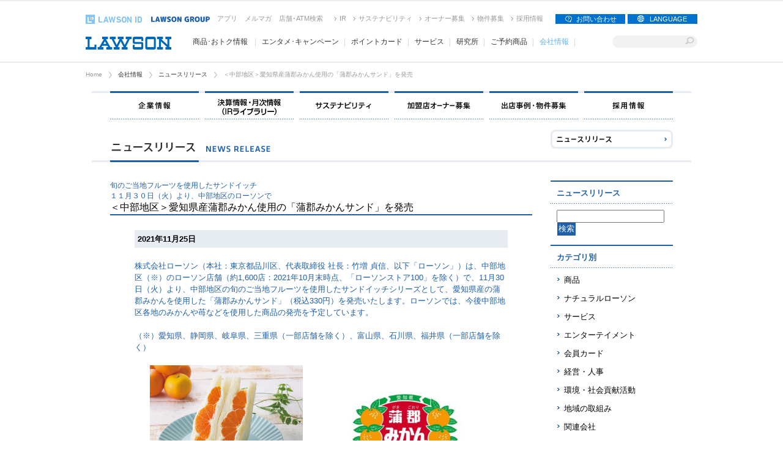

--- FILE ---
content_type: text/html
request_url: https://www.lawson.co.jp/company/news/detail/1443757_2504.html
body_size: 48110
content:












<!doctype html>
<html lang="ja" class="rn201008 no-js">
<head>

<meta charset="utf-8">
<title>＜中部地区＞愛知県産蒲郡みかん使用の「蒲郡みかんサンド」を発売｜ローソン公式サイト</title>
<meta name="keywords" content="LAWSON,ローソン,ろーそん,コンビニ,コンビニエンスストア,ローソンホームページ,CVS,ゆうぱっく,ジブリ美術館,Loppi,ロッピー" />
<meta name="description" content="コンビニエンスストア「ローソン」の公式ウェブサイト。店舗/ATM検索、新商品紹介、各種店舗でのサービスや活用方法などのご紹介。株式会社ローソンの企業情報掲載。ローソン「三鷹の森ジブリ美術館」情報。" />
<meta http-equiv="X-UA-Compatible" content="IE=edge">
<meta name="mixi-check-robots" content="noimage" />
<meta property="og:title" content="＜中部地区＞愛知県産蒲郡みかん使用の「蒲郡みかんサンド」を発売｜ローソン公式サイト">
<meta property="og:description" content="コンビニエンスストア「ローソン」の公式ウェブサイト。店舗/ATM検索、新商品紹介、各種店舗でのサービスや活用方法などのご紹介。株式会社ローソンの企業情報掲載。ローソン「三鷹の森ジブリ美術館」情報。">
<meta property="og:type" content="article">
<meta property="og:url" content="https://www.lawson.co.jp/company/news/detail/1443757_2504.html">
<meta property="og:image" content="/common2015/__icsFiles/afieldfile/2015/05/26/og_default.jpg">
<meta property="og:locale" content="ja_JP">
<meta name="p:domain_verify" content="5533c11430effb247c048d4834d9d393"/>
<meta name="viewport" content="width=1200" />
<link rel="shortcut icon" href="/favicon.ico">


<!-- :::: old共通css JS :::: -->
<link rel="stylesheet" type="text/css" media="all" href="//www.lawson.co.jp/common201008/css/default.css" />
<link rel="stylesheet" type="text/css" media="all" href="//www.lawson.co.jp/common201008/css/set_all.css" />
<link rel="stylesheet" type="text/css" media="print" href="//www.lawson.co.jp/css/nonPrintable.css" />
<link rel="publisher" href="https://plus.google.com/110421048871381873566"/>
<script type="text/javascript" src="/common/js/jquery.min.js"></script>

<link rel="stylesheet" type="text/css" media="all" href="/common_old/css/company/default.css"  />

<link rel="stylesheet" type="text/css" href="/common2015/css/company.css">

<link rel="stylesheet" type="text/css" media="all" href="//www.lawson.co.jp/company/news/css/news.css">




<!-- :::: 新デザイン関連　共通 :::: -->
<link rel="stylesheet" type="text/css" href="/common2015/css/reset.css">
<link rel="stylesheet" type="text/css" href="https://fonts.googleapis.com/earlyaccess/notosansjapanese.css">
<link rel="stylesheet" type="text/css" href="/common2015/css/common.css">
<link rel="stylesheet" href="https://fonts.googleapis.com/css2?family=M+PLUS+Rounded+1c:wght@900&display=swap">
<script type="text/javascript" src="/common2015/js/jquery.bxslider.min.js"></script>
<script type="text/javascript" src="/common2015/js/heightLine.js"></script>
<script type="text/javascript" src="/common2015/js/common.js"></script>
<script type="text/javascript" src="/common2015/js/script.js"></script>

</head>
<body style="background-color:#FFFFFF;">


<!-- Google Tag Manager -->
<noscript><iframe src="//www.googletagmanager.com/ns.html?id=GTM-NQ35WT" height="0" width="0" style="display:none;visibility:hidden"></iframe></noscript>
<script>
(function(w,d,s,l,i){w[l]=w[l]||[];w[l].push({'gtm.start':new Date().getTime(),event:'gtm.js'});var f=d.getElementsByTagName(s)[0],j=d.createElement(s),dl=l!='dataLayer'?'&l='+l:'';j.async=true;j.src='//www.googletagmanager.com/gtm.js?id='+i+dl;f.parentNode.insertBefore(j,f);})(window,document,'script','dataLayer','GTM-NQ35WT');
</script>
<!-- End Google Tag Manager -->




	
		
	


<!--SSI-->

<!-- ヘッダー -->
<header id="update2015_header" class="cf pc_header">
	<div class="innerBlock">
<div id="nav01">
	<p><a href="/id/"><img alt="ローソンID" title="" src="/common2015/img/logo_lawson_id.png" /></a></p>
	<ul class="list01">
		<li class="item01"><a href="/company/gr/"><img alt="ローソングループ" width="96" height="15" style="vertical-align: text-bottom;" src="/common2015/img/logo_lawson_group.svg" /></a></li>
		<li class="item02"><a href="/lab/app/">アプリ</a></li>
		<li class="item03"><a href="/lab/tsuushin/art/1360089_4659.html">メルマガ</a></li>
		<li class="item04"><a aria-label="店舗･ATM検索(新しいウィンドウで開く)" href="https://www.e-map.ne.jp/p/lawson/" target="_blank">店舗･ATM検索</a></li>
	</ul>
	<ul class="list02">
		<li><a href="/company/ir/">IR</a></li>
		<li><a href="/company/activity/">サステナビリティ</a></li>
		<li><a aria-label="オーナー募集(新しいウィンドウで開く)" target="_blank" href="/company/fc/">オーナー募集</a></li>
		<li><a href="/company/branch/">物件募集</a></li>
		<li><a href="/company/recruit/">採用情報</a></li>
	</ul>
</div>
<div id="nav99">
	<ul class="langmenu">
		<li> <a class="faq_button" href="https://lawson-faq.lawson.co.jp">お問い合わせ</a> </li>
		<li> <a class="lang_button" href="#">LANGUAGE</a>
			<ul>
				<li>
					<p><a aria-label="ENGLISH<br>Corporate(Opens in new Window.)" href="https://www.lawson.jp/en/" target="_blank">ENGLISH<br>Corporate</a></p>
				</li>
				<li>
					<p><a href="/service/others/in/lang/en.html">ENGLISH<br>Products & Services</a></p>
				</li>
				<li>
					<p><a href="/service/others/in/lang/cn.html">简体中文<br>产品与服务</a></p>
				</li>
				<li>
					<p><a href="/service/others/in/lang/tw.html">中文(繁體字)<br>產品與服務</a></p>
				</li>
				<li>
					<p><a href="/service/others/in/lang/kr.html">한국어<br>제품 및 서비스</a></p>
				</li>
				<li>
					<p><a href="/service/others/in/index.html">日本語<br>商品・サービス</a></p>
				</li>
			</ul>
		</li>
	</ul>
</div>
		<div id="nav02">
			<h1><a href="/index.html"><img src="/common2015/img/logo_lawson.png" width="140" height="21" alt="コンビニエンスストア「ローソン」"></a></h1>
<ul class="list04">
	<li><a href="javascript:void(0);" aria-expended="false" aria-controls="navItem01" aria-label="商品･おトク情報(モーダルウィンドウで開きます)">商品･おトク情報</a></li>
	<li><a href="javascript:void(0);" aria-expended="false" aria-controls="navItem02" aria-label="エンタメ･キャンペーン(モーダルウィンドウで開きます)">エンタメ･キャンペーン</a></li>
	<li><a href="javascript:void(0);" aria-expended="false" aria-controls="navItem03" aria-label="ポイントカード(モーダルウィンドウで開きます)">ポイントカード</a></li>
	<li><a href="javascript:void(0);" aria-expended="false" aria-controls="navItem04" aria-label="サービス(モーダルウィンドウで開きます)">サービス</a></li>
	<li><a href="/lab/">研究所</a></li>
	<li><a href="/netshopping/">ご予約商品</a></li>
	<li class="current"><a href="javascript:void(0);" aria-expended="false" aria-controls="navItem07" aria-label="会社情報(モーダルウィンドウで開きます)">会社情報</a></li>
</ul>
			<div id="input">
<form name="SS_searchForm" id="SS_searchForm" action="//search.lawson.co.jp/search" method="get" enctype="application/x-www-form-urlencoded">
<input type="hidden" name="site" value="TAR2ZF68" />
<input type="hidden" name="charset" value="UTF-8" />
<input type="hidden" name="design" value="1" />
<input type="text" name="query" value="" id="SS_searchQuery" maxlength="100" class="serch pie" title="サイト内で記事を検索" />
<button type="image" alt="検索する" src="/common2015/img/input_btn.png" name="submit" value="検索" id="SS_searchSubmit"  class="icon icon_search"></button>
</form>
			</div>
		</div>
	</div>
	<section id="navOverlay"></section>
	<section id="navArea">
		<div id="navArea_header"></div>
		<a href="javascript:void(0)" id="btn_close"><img src="/common2015/img/btn_close.png" width="" height="" alt="閉じる"></a>
		<section id="navItem01" class="navItem01">
			<p class="arrowIcon"><img src="/common2015/img/navArea_arrow.png" width="12" height="8" alt=""></p>
			<div class="innerBlock">
			<ul>
				<li><ul>
				<li class="ttl"><a href="/recommend/index.html">商品・おトク情報一覧</a></li>
				<li class="ttl"><a href="/recommend/new/">新商品</a></li>
				<li class="ttl"><a href="/recommend/sale/index.html">お得なセール情報</a></li>
				<li class="ttl"><a href="/recommend/allergy/">アレルギー情報について</a></li>
				<li class="ttl"><span>催事・ご予約商品</span>
					<ul>
						<li><a href="/lab/campaign/ehoumaki/">恵方巻</a></li>
						<li><a href="/lab/campaign/bento/">ご予約弁当</a></li>
					</ul></li>
				<li class="ttl"><a href="/recommend/safety/index.html">食の安全・安心</a></li>
				</ul></li>
				<li><ul>
				<li class="ttl"><span>オリジナル商品</span>
					<ul>
						<li><a href="/recommend/original/rice/">おにぎり</a></li>
						<li><a href="/recommend/original/sushi/">お寿司</a></li>
						<li><a href="/recommend/original/bento/">お弁当</a></li>
						<li><a href="/recommend/original/chilledbento/">チルド弁当</a></li>
						<li><a href="/recommend/original/sandwich/">サンドイッチ・ロールパン</a></li>
						<li><a href="/recommend/original/bakery/">ベーカリー</a></li>
						<li><a href="/recommend/original/pasta/">パスタ</a></li>
						<li><a href="/recommend/original/noodle/">そば・うどん・中華麺</a></li>
						<li><a href="/recommend/original/icecream/">アイス・フローズン</a></li>
						<li><a href="/recommend/original/salad/">サラダ</a></li>
						<li><a href="/recommend/original/select/osozai/">お惣菜</a></li>
						<li><a href="/recommend/original/soup/">スープ</a></li>
						<li><a href="/recommend/original/gratin/">グラタン・ドリア</a></li>
						<li><a href="/recommend/original/konamono/">お好み焼・たこ焼き・他</a></li>
						<li><a href="/recommend/original/fry/">揚げ物</a></li>
						<li><a href="/recommend/original/chukaman/">中華まん</a></li>
						<li><a href="/recommend/original/oden/">おでん</a></li>
						<li><a href="/recommend/original/machikadochubo/">まちかど厨房</a></li>
						<li><a href="/recommend/original/coffee/">コーヒー</a></li>
						<li><a href="/recommend/original/dessert/">デザート</a></li>
						<li><a href="/recommend/original/select/">ローソンオリジナル</a></li>
						<li><a href="/recommend/original/chilled/index.html">チルド飲料</a></li>
						<li><a href="/recommend/original/gateau/index.html">焼菓子</a></li>
						<li><a href="/recommend/original/kenkosnack/">ナチュラルローソン菓子</a></li>
						<li><a href="/recommend/original/liquor/">お酒</a></li>
						<li><a href="/recommend/original/gentei/">注目商品</a></li>
					</ul></li>
				</ul></li>
				<li><ul>
				<li class="ttl"><span>その他商品</span>
					<ul>
						<li><a href="/lab/tsuushin/art/1465663_4659.html">&nd by rom&nd</a></li>
						<li><a href="/lab/tsuushin/art/1500261_4659.html">&nd by rom&nd Greige</a></li>
					</ul></li>
				<li class="ttl"><span>エンタメ商品</span>
					<ul>
						<li><a href="/recommend/ent/books/">雑誌・書籍・コミック</a></li>
						<li><a href="/recommend/ent/kuji/">エンタメくじ</a></li>
						<li><a href="/recommend/ent/goods/">エンタメ玩具</a></li>
					</ul></li>
				<li class="ttl"><span>取り組み</span>
					<ul>
						<li><a href="/recommend/lawsonfarm/">ローソンファーム</a></li>
					</ul></li>
				</ul></li>
				<li><ul>
				<li class="ttl"><span>地域情報</span>
					<ul>
						<li><a href="/area/hokkaido/index.html">北海道</a></li>
						<li><a href="/area/tohoku/index.html">東北</a></li>
						<li><a href="/area/kanto/index.html">関東</a></li>
						<li><a href="/area/chubu/index.html">中部</a></li>
						<li><a href="/area/kinki/index.html">近畿</a></li>
						<li><a href="/area/chugokushikoku/index.html">中国・四国</a></li>
						<li><a href="/area/kyushu/index.html">九州</a></li>
						<li><a href="http://okinawa.lawson.jp/" target="_blank">沖縄<img class="blank_icon" src="/common2015/img/icon_blank.png" alt="新しいウィンドウで開く"></a></li>
					</ul></li>
				</ul></li>
			</ul>
			</div>
		</section>
		<section id="navItem02" class="navItem02">
			<p class="arrowIcon"><img src="/common2015/img/navArea_arrow.png" width="12" height="8" alt=""></p>
			<div class="innerBlock">
			<ul>
				<li><ul>
				<li class="ttl"><a href="/campaign/index.html">エンタメ・キャンペーン一覧</a></li>
				<li class="ttl"><span>キャンペーン</span>
					<ul>
						<li><a href="/lab/campaign/mgmk2601/">明治｜原神「冬のぬくもり～お月様のご褒美～」</a></li>
						<li><a href="/lab/campaign/lgacha/">買うほど回せる！1000円ごとにアプリでLガチャ</a></li>
						<li><a href="/lab/campaign/hapilaw/">みんなでハピろー！</a></li>
						<li><a href="/lab/campaign/dreamchallenge/">毎月変わる！アプリでドリームチャレンジ</a></li>
						<li><a href="/lab/campaign/sailormoon/">「美少女戦士セーラームーン」キャンペーン</a></li>
						<li><a href="/lab/campaign/gkmas/">「学園アイドルマスター」キャンペーン</a></li>
						<li><a href="/lab/campaign/mga_winter/">Mrs. GREEN APPLE キャンペーン</a></li>
						<li><a href="/lab/campaign/anime_cinderellagray/">アニメ『ウマ娘 シンデレラグレイ』キャンペーン</a></li>
						<li><a href="/lab/campaign/kawaisouni/">[予告]可哀想に！キャンペーン</a></li>
						<li><a href="/lab/campaign/gintama/">[予告]『新劇場版 銀魂 -吉原大炎上-』キャンペーン</a></li>
						<li><a href="/lab/campaign/bluearchive/">[予告]ブルーアーカイブキャンペーン</a></li>
						<li><a href="/lab/app/">ローソン公式スマートフォンアプリ</a></li>
					</ul></li>
				</ul></li>
				<li><ul>
				<li class="ttl"><a href="/lab/entertainment/">エンタメ</a></li>
				<li class="ttl"><span>エンタメ</span>
					<ul>
						<li><a href="https://www.lawson.co.jp/campaign/lop_madoka_magica_wr/?utm_source=globalmenu&utm_medium=&utm_term=&utm_content=&utm_campaign=menu1">魔法少女まどか☆マギカ</a></li>
						<li><a href="https://www.lawson.co.jp/campaign/lop_mga_2512_goods/?utm_source=globalmenu&utm_medium=&utm_term=&utm_content=&utm_campaign=menu1">Mrs. GREEN APPLE</a></li>
						<li><a href="https://www.lawson.co.jp/campaign/lop_wutheringwaves_202512_goods/?utm_source=globalmenu&utm_medium=&utm_term=&utm_content=&utm_campaign=menu2">鳴潮</a></li>
						<li><a href="https://www.lawson.co.jp/campaign/lop_idolmaster_202512_goods/?utm_source=globalmenu&utm_medium=&utm_term=&utm_content=&utm_campaign=menu1">学園アイドルマスター</a></li>
						<li><a href="https://www.lawson.co.jp/campaign/lop_reborn_goods/?utm_source=globalmenu&utm_medium=&utm_term=&utm_content=&utm_campaign=menu6">家庭教師ヒットマンREBORN!</a></li>
						<li><a href="https://www.lawson.co.jp/campaign/lop_kancolle_yokosuka/?utm_source=globalmenu&utm_medium=&utm_term=&utm_content=&utm_campaign=menu2">艦隊これくしょん -艦これ- 横須賀鎮守府</a></li>
						<li><a href="https://www.lawson.co.jp/campaign/lop_pocoapokemon/?utm_source=globalmenu&utm_medium=&utm_term=&utm_content=&utm_campaign=menu2">ぽこ あ ポケモン</a></li>
						<li><a href="https://www.lawson.co.jp/campaign/lop_anime_cinderellagray_2025/?utm_source=globalmenu&utm_medium=&utm_term=&utm_content=&utm_campaign=menu3">ウマ娘 シンデレラグレイ</a></li>
						<li><a href="https://www.lawson.co.jp/campaign/lop_game7/?utm_source=globalmenu&utm_medium=&utm_term=&utm_content=&utm_campaign=menu7">『ドラゴンクエストVII Reimagined』 </a></li>
						<li><a href="https://www.lawson.co.jp/campaign/lop_ohtanishohei_bobblehead3/?utm_source=globalmenu&utm_medium=&utm_term=&utm_content=&utm_campaign=menu3">MLB 2025 ドジャース 大谷翔平 ボブルヘッド サンタモニカ ver.</a></li>
						<li><a href="https://www.lawson.co.jp/ghibli_park/?utm_source=globalmenu&utm_medium=&utm_term=&utm_content=&utm_campaign=menu1">ジブリパーク</a></li>
						<li><a href="https://www.lawson.co.jp/loppigoods/webcatalog/index.html?utm_source=globalmenu&utm_medium=&utm_term=&utm_content=&utm_campaign=menu9">Loppiグッズカタログ</a></li>
						<li><a href="https://www.lawson.co.jp/service/prepaid/entertainment_card/?utm_source=globalmenu&utm_medium=&utm_term=&utm_content=&utm_campaign=menu11">エンタメカード</a></li>
						<li><a href="https://www.lawson.co.jp/lab/akiko/?utm_source=globalmenu&utm_medium=&utm_term=&utm_content=&utm_campaign=menu12">ローソンクルー♪あきこちゃん</a></li>
						<li><a href="https://www.lawson.co.jp/lab/?utm_source=globalmenu&utm_medium=&utm_term=&utm_content=&utm_campaign=menu13">ローソン研究所</a></li>
					</ul></li>
				</ul></li>
				<li><ul>
				<li class="ttl"><span>地域情報</span>
					<ul>
						<li><a href="/area/hokkaido/index.html">北海道</a></li>
						<li><a href="/area/tohoku/index.html">東北</a></li>
						<li><a href="/area/kanto/index.html">関東</a></li>
						<li><a href="/area/chubu/index.html">中部</a></li>
						<li><a href="/area/kinki/index.html">近畿</a></li>
						<li><a href="/area/chugokushikoku/index.html">中国・四国</a></li>
						<li><a href="/area/kyushu/index.html">九州</a></li>
						<li><a href="http://okinawa.lawson.jp/" target="_blank">沖縄<img class="blank_icon" src="/common2015/img/icon_blank.png" alt="新しいウィンドウで開く"></a></li>
					</ul></li>
				</ul></li>
			</ul>
			</div>
		</section>
		<section id="navItem03" class="navItem03">
			<p class="arrowIcon"><img src="/common2015/img/navArea_arrow.png" width="12" height="8" alt=""></p>
			<div class="innerBlock">
			<ul>
				<li><ul>
				<li class="ttl"><a href="/ponta/index.html">ポイントカード一覧</a></li>
				<li class="ttl"><span>ポイントをためる</span>
					<ul>
						<li><a href="http://www.lawson.co.jp/ponta/index.html#sec-02">お買上げポイント</a></li>
						<li><a href="/ponta/tameru/bonus/index.html">ボーナスポイント</a></li>
					</ul></li>
				<li class="ttl"><span>ポイントをつかう</span>
					<ul>
						<li><a href="/ponta/tsukau/otameshi/">お試し引換券</a></li>
						<li><a href="/ponta/tsukau/kensho/category/1292305_6806.html">特典コース</a></li>
						<li><a href="/ponta/tsukau/environment/index.html">環境社会貢献コース</a></li>
						<li><a href="/ponta/tsukau/jal/index.html">JALマイルと交換</a></li>
					</ul></li>
				</ul></li>
				<li><ul>
				<li class="ttl"><span>Pontaカードについて</span>
					<ul>
						<li><a href="/ponta/about/ponta/index.html">Pontaカードとは</a></li>
						<li><a href="/ponta/tameru/application/index.html">ローソンPontaカード入会</a></li>
						<li><a href="http://www.ponta.jp/c/partner/index.htm" target="_blank">Ponta提携企業（Ponta.jpへ）<img class="blank_icon" src="/common2015/img/icon_blank.png" alt="新しいウィンドウで開く"></a></li>
					</ul></li>
				<li class="ttl"><span>dポイントカードについて</span>
					<ul>
						<li><a href="https://dpoint.docomo.ne.jp/index.html?utm_source=lawson_top&utm_medium=web&utm_campaign=lawson_top_lawson_main_dpointclub_1511_0027_pb2" target="_blank">dポイントカードとは（dpoint.docomo.ne.jpへ）<img class="blank_icon" src="/common2015/img/icon_blank.png" alt="新しいウィンドウで開く"></a></li>
						<li><a href="https://dpoint.docomo.ne.jp/guide/about_dpointcard/index.html" target="_blank">dポイントカード入会<img class="blank_icon" src="/common2015/img/icon_blank.png" alt="新しいウィンドウで開く"></a></li>
					</ul></li>
				<li class="ttl"><span>便利なサービス</span>
					<ul>
						<li><a href="/id/">ポイント照会（ローソンIDログイン）</a></li>
						<li><a href="/lab/app/">ローソン公式スマートフォンアプリ</a></li>
					</ul></li>
				</ul></li>
				<li><ul>
				<li class="ttl"><span>おさいふPonta</span>
					<ul>
						<li><a href="/ponta/osaifuponta/index.html">おさいふPontaについて</a></li>
					</ul></li>
				</ul></li>
			</ul>
			</div>
		</section>
		<section id="navItem04" class="navItem04">
			<p class="arrowIcon"><img src="/common2015/img/navArea_arrow.png" width="12" height="8" alt=""></p>
			<div class="innerBlock">
			<ul>
				<li><ul>
				<li class="ttl"><a href="/service/">サービス一覧</a></li>
				<li class="ttl"><span>銀行・金融サービス</span>
					<ul>
						<li><a href="/service/finance/bank/">ローソンATM</a></li>
						<li><a href="/service/finance/debit/">デビットカード</a></li>
						<li><a href="/service/lawsonfinancial/">ATM・保険の情報はこちら！</a></li>
						<li><a href="/service/finance/currency_exchange/index.html">外貨両替機</a></li>
					</ul></li>
				<li class="ttl"><span>支払い</span>
					<ul>
						<li><a href="/service/payment/settlement/">利用できるお支払方法</a></li>
						<li><a href="/service/payment/charge/">レジチャージ</a></li>
						<li><a href="/service/payment/receipt/">収納代行</a></li>
						<li><a href="/service/payment/ticketrestaurant/">Ticket Restaurant®（チケットレストラン）</a></li>
						<li><a href="/service/others/applepay/index.html">Apple Pay</a></li>
					</ul></li>
				<li class="ttl"><span>郵便・宅配</span>
					<ul>
						<li><a href="/service/collaboration/delivery/">デリバリーサービス</a></li>
						<li><a href="/service/shipment/post/">郵便ポスト、切手・ハガキ・収入印紙、レターパック</a></li>
						<li><a href="/service/shipment/yupack/">ゆうパック受付</a></li>
						<li><a href="/service/shipment/e-hasso/">e発送サービス</a></li>
					</ul></li>
				<li class="ttl"><span>コンビニ受取りサービス</span>
					<ul>
						<li><a href="/service/loppi/pickup/">コンビニ受取りサービス</a></li>
					</ul></li>
				</ul></li>
				<li><ul>
				<li class="ttl"><span>プリペイドカード</span>
					<ul>
						<li><a href="/service/prepaid/giftcard/">ギフトカード・プリペイドカード</a></li>
						<li><a href="/service/prepaid/entertainment_card/">エンタメカード</a></li>
						<li><a href="/service/prepaid/giftcard/#sim_ttl">SIMカード</a></li>
					</ul></li>
				<li class="ttl"><span>チケット・発券／Loppi</span>
					<ul>
						<li><a href="/service/loppi/jtb/">東京ディズニーリゾート&reg;・⾼速バス・レジャー</a></li>
						<li><a href="/service/loppi/jetstar/">ジェットスター・ジャパンの航空券</a></li>
						<li><a href="/service/loppi/prepaid/">プリペイドシート・ネット用マネーの販売</a></li>
						<li><a href="/service/loppi/loto_numbers/">ロト・ナンバーズ・ビンゴ5（数字選択式宝くじ）</a></li>
						<li><a href="/service/loppi/toto/">スポーツくじ(toto・BIG)</a></li>
						<li><a href="/service/loppi/">Loppiお取扱いサービス一覧</a></li>
					</ul></li>
				<li class="ttl"><span>ギフト・ショッピング</span>
					<ul>
						<li><a href="/netshopping/">ギフト・予約商品</a></li>
						<li><a href="https://gift.hmv.co.jp/" target="_blank">ローソン オンラインギフト<img class="blank_icon" src="/common2015/img/icon_blank.png" alt="新しいウィンドウで開く"></a></li>
						<li><a href="/service/gift/lsg/">ソーシャルギフト</a></li>
						<li><a href="https://lawson.dokodemo-nozei.com/" target="_blank">ローソン ふるさと納税<img class="blank_icon" src="/common2015/img/icon_blank.png" alt="新しいウィンドウで開く"></a></li>
					</ul></li>
				<li class="ttl"><span>コピーサービス</span>
					<ul>
						<li><a href="/service/others/multicopy/">マルチコピー機</a></li>
						<li><a href="/service/others/print_online/">コンテンツプリント</a></li>
					</ul></li>
				</ul></li>
				<li><ul>
				<li class="ttl"><span>サービス加入・申込み</span>
					<ul>
						<li><a href="/service/application/hoken/">インターネットで申し込める保険</a></li>
						<li><a href="https://menkyo-torocca.jp/" target="_blank">運転免許トロッカ！（外部サイト）<img class="blank_icon" src="/common2015/img/icon_blank.png" alt="新しいウィンドウで開く"></a></li>
						<li><a href="/service/lawsonfinancial/">ATM・保険の情報はこちら！</a></li>
					</ul></li>
				<li class="ttl"><span>クーポン</span>
					<ul>
						<li><a href="/service/loppi/coupon/">クーポン発券方法</a></li>
					</ul></li>
				<li class="ttl"><span>ローソントラベル</span>
					<ul>
						<li><a href="https://tour.l-tike.com/package_tour/domestic/" target="_blank">ローソントラベル<img class="blank_icon" src="/common2015/img/icon_blank.png" alt="新しいウィンドウで開く"></a></li>
					</ul></li>
				<li class="ttl"><span>募金</span>
					<ul>
						<li><a href="/service/loppi/bokin/">募金受付サービス</a></li>
					</ul></li>
				<li class="ttl"><span>その他</span>
					<ul>
						<li><a href="/service/others/wifi/">Wi-Fiサービス</a></li>
						<li><a href="/service/others/in/lang/en.html">ようこそ日本へ</a></li>
						<li><a href="/lab/cshotstation/">店内放送</a></li>
					</ul></li>
				</ul></li>
			</ul>
			</div>
		</section>
		<section id="navItem05" class="navItem05">
		</section>
		<section id="navItem06" class="navItem06">
		</section>
		<section id="navItem07" class="navItem07">
			<p class="arrowIcon"><img src="/common2015/img/navArea_arrow.png" width="12" height="8" alt=""></p>
			<div class="innerBlock">
			<ul>
				<li><ul>
				<li class="ttl"><a href="/company/">会社情報一覧</a></li>
				<li class="ttl"><a href="/company/corporate/">企業情報</a></li>
				<li class="ttl"><a href="/company/ir/">決算情報・月次情報</a></li>
				</ul></li>
				<li><ul>
				<li class="ttl"><a href="/company/activity/">サステナビリティ</a>
					<ul>
						<li><a href="/company/activity/environment/">環境への取り組み</a></li>
						<li><a href="/company/activity/social/">社会への取り組み</a></li>
						<li><a href="/company/activity/governance/">ガバナンス</a></li>
						<li><a href="/company/activity/topics/">サステナビリティニュース</a></li>
					</ul></li>
				<li class="ttl"><a href="/company/fc/" target="_blank">加盟店オーナー募集<img class="blank_icon" src="/common2015/img/icon_blank.png" alt="新しいウィンドウで開く"></a></li>
				</ul></li>
				<li><ul>
				<li class="ttl"><a href="/company/branch/">出店事例・物件募集</a></li>
				<li class="ttl"><a href="/company/recruit/">採用情報</a>
					<ul>
						<li><a href="/company/recruit/new/">新規採用</a></li>
						<li><a href="https://crew.lawson.co.jp/" target="_blank">アルバイト情報<img class="blank_icon" src="/common2015/img/icon_blank.png" alt="新しいウィンドウで開く"></a></li>
						<li><a href="/company/recruit/disabled/">障がい者採用</a></li>
						<li><a href="/company/recruit/career/">キャリア採用</a></li>
					</ul></li>
				</ul></li>
			</ul>
			</div>
		</section>
		<div id="navArea_footer"></div>
	</section>
</header>


<section id="update2015_row">
	<nav id="topicPath" aria-label="パンくずリスト">		<ul>			<li class="first-child">Home</li>			<li><a href="/company/index.html">会社情報</a></li>			<li><a href="/company/news/index.html">ニュースリリース</a></li>			<li>＜中部地区＞愛知県産蒲郡みかん使用の「蒲郡みかんサンド」を発売</li>		</ul>	</nav>
</section>

<article id="w980">

<div id="container">


<!-- SSI localNavArea -->
<div id="localNavArea">
	<ul class="clearfix">
		<li id="loCorp"><a href="/company/corporate/"><span>企業情報</span></a></li>
		<li id="loIr"><a href="/company/ir/"><span>決算情報・月次情報・ IR ライブラリー</span></a></li>
		<li id="loCsr"><a href="/company/activity/"><span>環境保全＆社会貢献活動</span></a></li>
		<li id="loFc"><a href="/company/fc/"><span>加盟店オーナー募集</span></a></li>
		<li id="loBranch"><a href="/company/branch/"><span>出店事例・物件募集</span></a></li>
		<li id="loRec"><a href="/company/recruit/"><span>採用情報</span></a></li>
		<li id="loNews"><a href="/company/news/"><img src="/common_old/img/company/nav_news.gif" width="200" height="31" alt="ニュースリリース" class="rollover"></a></li>
	</ul>
<!-- #localNavArea --></div>
<!-- SSI localNavArea-->


<div id="ttlArea">
<h2><img src="/common2015/img/ttl_news.png" alt="ニュースリリース" width="265" height="18"></h2>
<!-- #ttlArea --></div>

<div id="mainArea">
<div id="contentsFrame">
<h3><span class="subttl">旬のご当地フルーツを使用したサンドイッチ<br /> １１月３０日（火）より、中部地区のローソンで</span>＜中部地区＞愛知県産蒲郡みかん使用の「蒲郡みかんサンド」を発売</h3>

<div class="contentIn clearfix">

<h4>2021年11月25日</h4>



<p class="detail_point">
株式会社ローソン（本社：東京都品川区、代表取締役 社長：竹増 貞信、以下「ローソン」）は、中部地区（※）のローソン店舗（約1,600店：2021年10月末時点、「ローソンストア100」を除く）で、11月30日（火）より、中部地区の旬のご当地フルーツを使用したサンドイッチシリーズとして、愛知県産の蒲郡みかんを使用した「蒲郡みかんサンド」（税込330円）を発売いたします。ローソンでは、今後中部地区各地のみかんや苺などを使用した商品の発売を予定しています。
<br />    
<br />  （※）愛知県、静岡県、岐阜県、三重県（一部店舗を除く）、富山県、石川県、福井県（一部店舗を除く）
</p>


<p>
<table cellspacing="0" cellpadding="0" border="0" style="width: 600px; height: 60px; font-size: 10pt; border-width: 0px; border-color: rgb(63, 63, 63); border-collapse: collapse; border-style: solid; background-color: rgb(255, 255, 255);"> 
<tbody> 
<tr> 
<td style="width: 300px; height: 30px;"> 
<p style="text-align: center;"><img src="/company/news/detail/__icsFiles/artimage/2021/11/25/cj310701/orange.jpg" title="" alt="" style="vertical-align: baseline; border: 0px solid rgb(0, 0, 0); width: 250px; height: 196px;" /></p></td> 
<td style="width: 299px; height: 30px;"> 
<p style="text-align: center;"><img src="/company/news/detail/__icsFiles/artimage/2021/11/25/cj310701/logo.jpg" title="" alt="" style="vertical-align: baseline; border: 0px solid rgb(0, 0, 0); width: 200px; height: 130px;" /></p></td> 
</tr> 
<tr> 
<td style="width: 300px; height: 30px;"> 
<p style="text-align: center;"><span style="font-size: 11pt;"><span style="font-weight: bold;"><span style="text-decoration: underline;">「蒲郡みかんサンド」（税込330円）</span></span></span></p></td> 
<td style="width: 299px; height: 30px;"> 
<p style="text-align: center;"><span style="font-size: 11pt;">「蒲郡みかん」ロゴ</span></p></td> 
</tr> 
</tbody> 
</table><br />
<div><span style="font-size: 11pt;">蒲郡みかんは、愛知県蒲郡市を産地とし、糖度が高く中袋が柔らかい特長があります。今回使用する蒲郡みかんは、JA蒲郡市にご協力いただき調達しました。みかんの甘さを引き立てるよう濃厚なクリームを合わせています。</span></div>
<div><span style="font-size: 11pt;"><br />
ローソンは、2020年12月に初めて蒲郡みかんを使用したサンドイッチを発売し、40代～50代の女性を中心にご好評いただきました。また、これまでに愛知県の「ゆめのか苺」や富山県の「呉羽梨」など旬のご当地フルーツをカットしてカップに詰めたカップフルーツも販売してまいりました。</span></div>
<div><span style="font-size: 11pt;"><br />
これからもローソンは、ご当地の食材を使用した商品の販売を通じて、地域の活性化に貢献してまいります。</span></div>
<p><br /></p>
</p>

<p>&nbsp;</p>
<!-- /contentIn -->
</div>
<div class="clearfix mt30">
<a href="javascript:history.back();" class="navButton_back"><span>前のページに戻る</span></a>
</div>

<!-- #contentsFrame --></div>
<!-- #mainArea --></div>



<!-- SSI Side Navi -->


<!--SSI-->
<div id="subArea">
<ul class="clearfix" id="menu">
<li class="mb10"><span class="memuTitle">ニュースリリース</span>
<form name="SS_searchForm" id="SS_searchForm" action="//search.lawson.co.jp/search/" method="get" enctype="application/x-www-form-urlencoded">
<input type="hidden" name="site" value="TAR2ZF68" />
<input type="hidden" name="charset" value="UTF-8" />
<input type="hidden" name="design" value="1" />
<input type="hidden" name="group" value="6" />
<input type="text" name="query" value="" id="SS_searchQuery" maxlength="100" />
<input name="submit" value="検索" type="submit" class="search_btn" id="SS_searchSubmit">
</form>
</li>
<li class="mb10"><span class="memuTitle">カテゴリ別</span>
<ul>
<li><span><a href="/company/news/category/recommend/index.html">商品</a></span>
</li>
<li><span><a href="/company/news/category/natural/index.html">ナチュラルローソン</a></span>
</li>
<li><span><a href="/company/news/category/service/index.html">サービス</a></span>
</li>
<li><span><a href="/company/news/category/entertainment/index.html">エンターテイメント</a></span>
</li>
<li><span><a href="/company/news/category/membercard/index.html">会員カード</a></span>
</li>
<li><span><a href="/company/news/category/management/index.html">経営・人事</a></span>
</li>
<li><span><a href="/company/news/category/csr/index.html">環境・社会貢献活動</a></span>
</li>
<li><span><a href="/company/news/category/local/index.html">地域の取組み</a></span>
</li>
<li><span><a href="/company/news/category/affiliate/index.html">関連会社</a></span>
</li>
<li><span><a href="/company/news/category/emergency/index.html">緊急</a></span>
</li>
</ul>
</li>
<li class="mb10"><span class="memuTitle">年別</span>
    <ul>
    <li><span><a href="/company/news/year/2026/index.html">2026年</a></span></li>
    <li><span><a href="/company/news/year/2025/index.html">2025年</a></span></li>
    <li><span><a href="/company/news/year/2024/index.html">2024年</a></span></li>
    <li><span><a href="/company/news/year/2023/index.html">2023年</a></span></li>
    <li><span><a href="/company/news/year/2022/index.html">2022年</a></span></li>
    <li><span><a href="/company/news/year/2021/index.html">2021年</a></span></li>
    <li><span><a href="/company/news/year/2020/index.html">2020年</a></span></li>
    <li><span><a href="/company/news/year/2019/index.html">2019年</a></span></li>
    <li><span><a href="/company/news/year/2018/index.html">2018年</a></span></li>
    <li><span><a href="/company/news/year/2017/index.html">2017年</a></span></li>
    <li><span><a href="/company/news/year/2016/index.html">2016年</a></span></li>
    <li><span><a href="/company/news/year/2015/index.html">2015年</a></span></li>
    <li><span><a href="/company/news/year/2014/index.html">2014年</a></span></li>
    <li><span><a href="/company/news/archive/index.html">過去のニュースリリース</a></span></li>
    </ul>
</li>
</ul>
<!-- #subArea --></div>




<!-- SSI Side Navi-->
<!-- #container --></div>
<!-- #wrapper --></article>



<!--SSI-->
<!-- フッター -->
<footer id="update2015_footer" class="pc_footer">
	<section id="footer_sec-01">
<div class="innerBlock"><!--h2 class="font01">ローソングループ</h2-->
<ul>
<li class="ml53"><a href="http://www.hmv.co.jp/" target="_blank"><img src="/common2015/img/sec-04_01.png" width="120" height="60" alt="HMV＆BOOKS ONLINE(新しいウィンドウで開きます)" /></a></li>
<li class="ml53"><a href="http://l-tike.com/" target="_blank"><img src="/common2015/img/sec-04_02.png" width="120" height="60" alt="ローチケ.com(新しいウィンドウで開きます)" /></a></li>
<li class="ml53"><a href="http://natural.lawson.co.jp/index.html" target="_blank"><img src="/common2015/img/sec-04_04.png" width="130" height="60" alt="NATURAL LAWSON(新しいウィンドウで開きます)" /></a></li>
<li class="ml40"><a href="http://store100.lawson.co.jp/" target="_blank"><img src="/common2015/img/sec-04_05.png" width="130" height="60" alt="LAWSON STORE100(新しいウィンドウで開きます)" /></a></li>
<li class="ml53"><a href="http://www.unitedcinemas.jp/index.html" target="_blank"><img src="/common2015/img/sec-04_06.png" width="120" height="60" alt="united cinemas(新しいウィンドウで開きます)" /></a></li>
<li class="ml80"><a href="http://www.seijoishii.co.jp/" target="_blank"><img src="/common2015/img/sec-04_07.png" width="80" height="60" alt="成城石井(新しいウィンドウで開きます)" /></a></li>
<li class="ml80"><a href="https://tour.l-tike.com/package_tour/domestic/" target="_blank"><img src="/common2015/img/sec-04_09.png" width="130" height="60" alt="ローソントラベル(新しいウィンドウで開きます)" /></a></li>
<li class="ml80"><a href="https://www.lawsonbank.jp/" target="_blank"><img src="/common2015/img/sec-04_11.png" width="60" height="60" alt="ローソン銀行(新しいウィンドウで開きます)" /></a></li>
</ul></div>
</section>
	<section id="footer_sec-02" class="">
	<div class="oversea_links">
		<h2>Overseas Websites</h2>
		<ul>
			<li class=""><a href="https://www.lawson.jp/en/" target="_blank" aria-label="Japan(Opens in new window. )">
				<p><img src="/common2015/img/ico_japan.png" width="31" height="20" alt=""></p>
				<p class="country_name">Japan</p>
			</a></li>
			<li class=""><a href="https://www.chinalawson.com.cn/" target="_blank" aria-label="China(Opens in new window. )">
				<p><img src="/common2015/img/ico_china.png" width="31" height="20" alt=""></p>
				<p class="country_name">China</p>
			</a></li>
			<li class=""><a href="https://lawson-indonesia.com/" target="_blank" aria-label="Indonesia(Opens in new window. )">
				<p><img src="/common2015/img/ico_indonesia.png" width="31" height="20" alt=""></p>
				<p class="country_name">Indonesia</p>
			</a></li>
			<li class=""><a href="http://www.lawson108.com/" target="_blank" aria-label="Tailand(Opens in new window. )">
				<p><img src="/common2015/img/ico_tailand.png" width="31" height="20" alt=""></p>
				<p class="country_name">Thailand</p>
			</a></li>
			<li class=""><a href="http://lawson-philippines.com/" target="_blank" aria-label="Philippines(Opens in new window. )">
				<p><img src="/common2015/img/ico_philippines.png" width="31" height="20" alt=""></p>
				<p class="country_name">Philippines</p>
			</a></li>
			<li class=""><a href="https://www.lawson.jp/en/oversea/hawaii/" target="_blank" aria-label="Hawaii(Opens in new window. )">
				<p><img src="/common2015/img/ico_hawaii.png" width="31" height="20" alt=""></p>
				<p class="country_name">Hawaii</p>
			</a></li>
		</ul>
	</div>
</section>
	<section id="footer_sec-03">
	<div class="innerBlock">
		<ul class="list01">
			<li>
				<p class="ttl01">ローソンウェブサイト</p>
				<ul>
					<li><a href="//www.lawson.co.jp/recommend/">商品・おトク情報</a></li>
					<li><a href="//www.lawson.co.jp/campaign/">エンタメ・キャンペーン</a></li>
					<li><a href="//www.lawson.co.jp/ponta/">ポイントカード</a></li>
					<li><a href="//www.lawson.co.jp/service/">サービス</a></li>
					<li><a href="//www.lawson.co.jp/netshopping/">ご予約商品</a></li>
					<li><a href="//www.lawson.co.jp/company/">会社情報</a></li>
				</ul>
			</li>
			<li>
				<p class="ttl01">サービス一覧</p>
				<ul>
					<li><a href="//www.lawson.co.jp/service/finance/bank/">ローソン銀行ATM</a></li>
					<li><a href="//www.lawson.co.jp/service/payment/settlement/">利用できるお支払方法</a></li>
					<!--<li><a href="https://loppick.jp/" target="_blank">ローソンフレッシュピック <img class="blank_icon" src="/common2015/img/icon_blank.png" alt="新しいウィンドウで開く"></a></li>-->
					<li><a href="//www.lawson.co.jp/service/payment/charge/">レジチャージ</a></li>
					<li><a href="//www.lawson.co.jp/service/shipment/yupack/">ゆうパック受付</a></li>
					<li><a href="//www.lawson.co.jp/service/shipment/post/">郵便ポスト、切手・ハガキ・収入印紙、レターパック</a></li>
					<li><a href="/service/shipment/e-hasso/">e発送サービス</a></li>
					<li><a href="//www.lawson.co.jp/service/payment/settlement/">電子決済（電子マネー）</a></li>
				</ul>
			</li>
			<li>
				<p class="ttl01">Loppiサービス一覧</p>
				<ul>
					<li><a href="//www.lawson.co.jp/service/loppi/pickup/">コンビニ受取りサービス</a></li>
					<li><a href="//www.lawson.co.jp/service/loppi/loto_numbers/">ロト・ナンバーズ・ビンゴ5（数字選択式宝くじ）</a></li>
					<li><a href="//www.lawson.co.jp/service/loppi/toto/">スポーツくじ(toto・BIG)</a></li>
					<li><a href="//www.lawson.co.jp/service/loppi/">Loppiお取扱いサービス一覧</a></li>
					<li><a href="//www.lawson.co.jp/service/loppi/prepaid/">プリペイドシート・ネット用マネーの販売</a></li>
					<li><a href="//www.lawson.co.jp/service/loppi/jtb/">東京ディズニーリゾート&reg;・高速バス・レジャー</a></li>
					<li><a href="https://menkyo-torocca.jp/" target="_blank">ローソンの運転免許トロッカ！（外部サイト） <img class="blank_icon" src="/common2015/img/icon_blank.png" alt="新しいウィンドウで開く"></a></li>
					<li>
						<p class="ttl01 ttl01_in">ローソンの保険サービス</p>
						<ul>
							<li><a href="//www.lawson.co.jp/service/hoken_s/tyoinori/">- ちょいのり保険</a></li>
							<li><a href="//www.lawson.co.jp/service/hoken_s/hoken_motorcycle/">- バイク自賠責保険</a></li>
							<li><a href="//www.lawson.co.jp/service/hoken_s/hoken_bicycle/">- 自転車保険</a></li>
							<li><a href="//www.lawson.co.jp/service/hoken_s/hoken_golf/">- ゴルファー保険</a></li>
							<li><a href="//www.lawson.co.jp/service/application/hoken/">- インターネットで申し込める保険@ほけんセレクト</a></li>
						</ul>
					</li>
				</ul>
			</li>
			<li>
				<p class="ttl01">会社情報</p>
				<ul>
					<li><a href="//www.lawson.co.jp/company/ir/">IR / 株主･投資家情報</a></li>
					<li>
						<a class="list_head" href="//www.lawson.co.jp/company/activity/"><b>サステナビリティ</b></a>
						<ul>
							<li><a href="//www.lawson.co.jp/company/activity/environment/">- 環境への取り組み</a></li>
							<li><a href="//www.lawson.co.jp/company/activity/social/">- 社会への取り組み</a></li>
							<li><a href="//www.lawson.co.jp/company/activity/governance/">- ガバナンス</a></li>
							<li><a href="//www.lawson.co.jp/company/activity/topics/">- サステナビリティニュース</a></li>
						</ul>
					</li>
					<li><a href="https://crew.lawson.co.jp/jobfind-pc/" target="_blank">【公式】ローソン　アルバイト・パート求人情報 <img class="blank_icon" src="/common2015/img/icon_blank.png" alt="新しいウィンドウで開く"></a></li>
					<li><a href="//www.lawson.co.jp/company/recruit/">採用情報</a></li>
					<li><a href="/company/fc/" target="_blank">加盟店オーナー募集 <img class="blank_icon" src="/common2015/img/icon_blank.png" alt="新しいウィンドウで開く"></a></li>
					<li><a href="//www.lawson.co.jp/company/branch/">出店事例･物件募集</a></li>
				</ul>
			</li>
			<li>
				<p class="ttl01">方針･規約</p>
				<ul class="kiyaku">
					<li><a href="//www.lawson.co.jp/company/activity/governance/privacy/">ローソングループ個人情報保護方針</a></li>
					<li>
						<p class="ttl01 ttl01_in">共通規約</p>
						<ul class="kiyaku">
							<li><a href="//www.lawson.co.jp/kiyaku/rule.html">- ご利用規約</a></li>
							<li><a href="//www.lawson.co.jp/kiyaku/notice.html">- 免責事項</a></li>
							<li><a href="//www.lawson.co.jp/kiyaku/telecom.html">- 利用者情報の外部送信について</a></li>
						</ul>
					</li>
					<li>
						<p class="ttl01 ttl01_in">ローソンID規約</p>
						<ul class="kiyaku">
							<li><a href="//www.lawson.co.jp/kiyaku/terms_id.html">- ローソンID規約</a></li>
							<li><a href="//www.lawson.co.jp/kiyaku/privacy_id.html">- ローソンIDプライバシーポリシー</a></li>
						</ul>
					</li>
					<li>
						<p class="ttl01 ttl01_in">Ponta関連規約</p>
						<ul class="kiyaku">
							<li><a href="http://www.ponta.jp/c/rule/" target="_blank">- Ponta会員規約 <img class="blank_icon" src="/common2015/img/icon_blank.png" alt="新しいウィンドウで開く"></a></li>
							<li><a href="//www.lawson.co.jp/kiyaku/terms_ponta.html">- Ponta会員規約ローソン特約</a></li>
						</ul>
					</li>
					<li>
						<p class="ttl01 ttl01_in">dポイント関連規約</p>
						<ul class="kiyaku">
							<li><a href="https://dpoint.docomo.ne.jp/instruction/agreement/index.html" target="_blank">- dポイントクラブ会員規約 <img class="blank_icon" src="/common2015/img/icon_blank.png" alt="新しいウィンドウで開く"></a></li>
							<li><a href="//www.lawson.co.jp/kiyaku/terms_dpoint.html">- dポイントクラブ特約ローソン特約</a></li>
						</ul>
					</li>
					<li>
						<p class="ttl01 ttl01_in">おさいふPonta関連規約</p>
						<ul class="kiyaku">
							<li><a href="/kiyaku/terms_osaifuponta.html">- おさいふPonta規約</a></li>
							<li><a href="/kiyaku/web_terms_osaifuponta.html">- おさいふPontaサイト利用規約</a></li>
						</ul>
					</li>
				</ul>
			</li>
		</ul>
		<div class="list02">
			<ul>
				<li><a href="/lab/tsuushin/art/1360089_4659.html">メルマガ</a></li>
				<li><a href="//www.lawson.co.jp/about/system.html">推奨環境について</a></li>
				<li><a href="//www.lawson.co.jp/about/link.html">リンクについて</a></li>
				<li><a href="https://lawson-faq.lawson.co.jp">お問い合わせ</a></li>
				<li><a href="//www.lawson.co.jp/about/webaccessibility.html">ウェブアクセシビリティについて</a></li>
			</ul>
		</div>
		<p class="copy mb30">Copyright &copy; Lawson, Inc. All Rights Reserved.</p>
	</div>
</section>
	<p id="pageTop"><a href="javascript:void(0)"><img src="/common2015/img/ico_pagetop.png" width="40" height="40" alt="ページトップへ"></a></p>
</footer>


<!-- comment out str  comment out end -->

<!-- コンポーネント -->


</body>
</html>


--- FILE ---
content_type: text/css
request_url: https://www.lawson.co.jp/common201008/css/default.css
body_size: 35412
content:
@import url("header.css");
@import url("footer.css");
/**
 * =========================================
 * General Class lib
 * =========================================
 */
/* --- reset --- */
.reset {
  margin: 0;
  padding: 0;
  border: 0;
  text-decoration: none;
  line-height: 1;
  font-size: 100%;
  font-style: normal;
  font-weight: normal;
  list-style: none;
}

/* --- reset --- */
.sprite .sprite, .socialLinks a .sprite, .sprite .socialLinks a, .socialLinks .sprite a, .socialLinks a a {
  background: url("../img/sprite.png") no-repeat;
  text-align: left;
  text-indent: -9999px;
  display: block;
  overflow: hidden;
}
.sprite .noOutline, .socialLinks a .noOutline {
  outline: none;
  hidefocus: expression(hideFocus='true');
}

/* --- clearfix --- */
.clearfix, .sectionFrame .contentFrame, .sectionFrame_orange .contentFrame, .sectionFrame .sectionLv3 .content, .sectionFrame_orange .sectionFrame .sectionLv3 .content, .sectionFrame .sectionLv3 .sectionFrame_orange .content, .sectionFrame .sectionFrame_orange .sectionLv3 .content, .sectionFrame_orange .sectionLv3 .sectionFrame .content, .sectionFrame_orange .sectionLv3 .content, .sectionFrame .saleItems, .sectionFrame_orange .saleItems, .sectionFrame .productItems, .sectionFrame_orange .sectionFrame .productItems, .sectionFrame .sectionFrame_orange .productItems, .sectionFrame_orange .productItems, .sectionFrame .saleItems .lu, .sectionFrame_orange .saleItems .lu, .sectionFrame .productItems .lu, .sectionFrame_orange .sectionFrame .productItems .lu, .sectionFrame .sectionFrame_orange .productItems .lu, .sectionFrame_orange .productItems .lu, .sectionFrame .saleItems a, .sectionFrame_orange .saleItems a, .sectionFrame .productItems a, .sectionFrame_orange .sectionFrame .productItems a, .sectionFrame .sectionFrame_orange .productItems a, .sectionFrame_orange .productItems a, .sectionFrame .productItems .itemInfo, .sectionFrame_orange .productItems .itemInfo, .siteBody, .siteBody_old, .siteBody .siteContent, .siteBody_old .siteContent, .siteBody .localNav, .siteBody_old .localNav, .socialLinks {
  *zoom: 1;
}

.clearfix:after, .sectionFrame .contentFrame:after, .sectionFrame_orange .contentFrame:after, .sectionFrame .sectionLv3 .content:after, .sectionFrame_orange .sectionFrame .sectionLv3 .content:after, .sectionFrame .sectionLv3 .sectionFrame_orange .content:after, .sectionFrame .sectionFrame_orange .sectionLv3 .content:after, .sectionFrame_orange .sectionLv3 .sectionFrame .content:after, .sectionFrame_orange .sectionLv3 .content:after, .sectionFrame .saleItems:after, .sectionFrame_orange .saleItems:after, .sectionFrame .productItems:after, .sectionFrame_orange .sectionFrame .productItems:after, .sectionFrame .sectionFrame_orange .productItems:after, .sectionFrame_orange .productItems:after, .sectionFrame .saleItems .lu:after, .sectionFrame_orange .saleItems .lu:after, .sectionFrame .productItems .lu:after, .sectionFrame_orange .sectionFrame .productItems .lu:after, .sectionFrame .sectionFrame_orange .productItems .lu:after, .sectionFrame_orange .productItems .lu:after, .sectionFrame .saleItems a:after, .sectionFrame_orange .saleItems a:after, .sectionFrame .productItems a:after, .sectionFrame_orange .sectionFrame .productItems a:after, .sectionFrame .sectionFrame_orange .productItems a:after, .sectionFrame_orange .productItems a:after, .sectionFrame .productItems .itemInfo:after, .sectionFrame_orange .productItems .itemInfo:after, .siteBody:after, .siteBody_old:after, .siteBody .siteContent:after, .siteBody_old .siteContent:after, .siteBody .localNav:after, .siteBody_old .localNav:after, .socialLinks:after {
  content: '';
  display: block;
  clear: both;
  height: 0;
  margin-top: -1px;
}

@media print {
  .clearfix:after, .sectionFrame .contentFrame:after, .sectionFrame_orange .contentFrame:after, .sectionFrame .sectionLv3 .content:after, .sectionFrame_orange .sectionFrame .sectionLv3 .content:after, .sectionFrame .sectionLv3 .sectionFrame_orange .content:after, .sectionFrame .sectionFrame_orange .sectionLv3 .content:after, .sectionFrame_orange .sectionLv3 .sectionFrame .content:after, .sectionFrame_orange .sectionLv3 .content:after, .sectionFrame .saleItems:after, .sectionFrame_orange .saleItems:after, .sectionFrame .productItems:after, .sectionFrame_orange .sectionFrame .productItems:after, .sectionFrame .sectionFrame_orange .productItems:after, .sectionFrame_orange .productItems:after, .sectionFrame .saleItems .lu:after, .sectionFrame_orange .saleItems .lu:after, .sectionFrame .productItems .lu:after, .sectionFrame_orange .sectionFrame .productItems .lu:after, .sectionFrame .sectionFrame_orange .productItems .lu:after, .sectionFrame_orange .productItems .lu:after, .sectionFrame .saleItems a:after, .sectionFrame_orange .saleItems a:after, .sectionFrame .productItems a:after, .sectionFrame_orange .sectionFrame .productItems a:after, .sectionFrame .sectionFrame_orange .productItems a:after, .sectionFrame_orange .productItems a:after, .sectionFrame .productItems .itemInfo:after, .sectionFrame_orange .productItems .itemInfo:after, .siteBody:after, .siteBody_old:after, .siteBody .siteContent:after, .siteBody_old .siteContent:after, .siteBody .localNav:after, .siteBody_old .localNav:after, .socialLinks:after {
    clear: both;
    height: 1px;
    margin-bottom: -1px;
    visibility: hidden;
  }
}

/* --- general class --- */
img {
  border: none;
}

.left {
  text-align: left !important;
}

.center {
  text-align: center !important;
}

.right {
  text-align: right !important;
}

img.left {
  float: left;
  margin: 0 10px 0 0;
}

img.center {
  display: block;
  margin-left: auto;
  margin-right: auto;
}

img.right {
  float: right;
  margin: 0 0 0 10px;
}

img.inline {
  margin: 0 2px 0 2px;
  vertical-align: middle;
}

div.center {
  margin-left: auto;
  margin-right: auto;
}

.clear {
  clear: both;
}

.top {
  vertical-align: top;
}

.middle {
  vertical-align: middle;
}

.bottom {
  vertical-align: bottom;
}

input.defaultValue {
  color: #999;
}

.noScreen {
  display: none;
}

@media Screen, Print {
  .verbose {
    display: none;
  }
}

@media Aural {
  .verbose {
    display: inline;
  }
}

/**
 * =========================================
 * Typography
 * =========================================
 */
.clearFsz, body, h1.pageTitle {
  font-size: 13px;
  *font-size: small;
  /* for IE */
  *font: x-small;
  /* for IE in quirks mode */
}

.textSize_s .clearFsz, .textSize_s body, .textSize_s h1.pageTitle {
  font-size: 11px;
  *font-size: x-small;
  /* for IE */
  *font: xx-small;
  /* for IE in quirks mode */
}

.textSize_l .clearFsz, .textSize_l body, .textSize_l h1.pageTitle {
  font-size: 16px;
  *font-size: medium;
  /* for IE */
  *font: small;
  /* for IE in quirks mode */
}

body {
  font-family: 'ヒラギノ角ゴ ProN W3','ヒラギノ角ゴ Pro W3','Hiragino Kaku Gothic ProN','Hiragino Kaku Gothic Pro',verdana,'メイリオ',Meiryo,'ＭＳ Ｐゴシック', sans-serif;
  line-height: 1.5;
}

/**
 * Nudge down to get to 13px equivalent for these form elements
 */
select,
input,
button,
textarea {
  font: 99% arial,helvetica,clean,sans-serif;
}

/**
 * To help tables remember to inherit
 */
table {
  font-size: inherit;
  font: 100%;
}

/**
 * Bump up IE to get to 13px equivalent for these fixed-width elements
 */
pre,
code,
kbd,
samp,
tt {
  font-family: monospace;
  *font-size: 108%;
  line-height: 100%;
}

.text_10px {
  font-size: 77%;
}
.msie .text_10px {
  letter-spacing: .1em;
}

.text_11px {
  font-size: 85%;
}

.text_12px {
  font-size: 93%;
}

.text_13px {
  font-size: 100%;
}

.text_14px {
  font-size: 108%;
}

.text_15px {
  font-size: 116%;
}

.text_16px {
  font-size: 123.1%;
}

.text_17px {
  font-size: 131%;
}

.text_18px {
  font-size: 138.5%;
}

.text_19px {
  font-size: 146.5%;
}

.text_20px {
  font-size: 153.9%;
}

.text_21px {
  font-size: 161.6%;
}

.text_22px {
  font-size: 167%;
}

.text_23px {
  font-size: 174%;
}

.text_24px {
  font-size: 182%;
}

.text_25px {
  font-size: 189%;
}

.text_26px {
  font-size: 197%;
}

/*@import "layout";*/
/*@import "mod_sectionFrame";*/
header, footer, section, article, aside, nav, hgroup, figure, figcaption {
  display: block;
}

input,
select {
  margin-left: 0;
  vertical-align: middle;
}

body {
  color: black;
  margin: 0;
  padding: 0;
  background-color: #F3F5F8;
}

@media print {
  body {
    _zoom: 76%;
    background: #fff;
  }
}

a {
  color: #1f5fa8;
  text-decoration: none;
}
a:focus, a:active, a:hover {
  color: #0092f2;
  text-decoration: underline;
}
a:visited {
  color: #557fae;
}

.magenta {
  color: #e6004f;
}

.rounded {
  /*display: inline;*/
  position: relative;
  _height: 1px;
}

.tl, .tr, .bl, .br {
  text-align: left;
  text-indent: -9999px;
  display: block;
  overflow: hidden;
  width: 10px;
  height: 10px;
  position: absolute;
  /*background-color: red;*/
  background-image: url(../img/rounded_corner.gif) !important;
}

.tl {
  top: -1px;
  left: -1px;
  background-position: -0px -0px;
}

.tr {
  top: -1px;
  right: -1px;
  background-position: -10px -0px;
}

.bl {
  bottom: 1px;
  left: -1px;
  background-position: -0px -10px;
}

.br {
  bottom: 1px;
  right: -1px;
  background-position: -10px -10px;
}

.sectionFrame, .sectionFrame_orange {
  border: 5px solid #e7ecf2;
  /*border-bottom-width: 38px;*/
  margin-bottom: 20px;
  position: relative;
  -webkit-border-radius: 7px;
  -moz-border-radius: 7px;
  border-radius: 7px;
/*  behavior: url("/common201008/css/PIE.htc");*/
}

.sectionFrame, .sectionFrame_orange {
	behavior: url("/common201008/css/PIE.htc"); /* all browsers */
}
.sectionFrame:not(:target),
.sectionFrame_orange:not(:target) {
    behavior: url("")ﾂ･9; /* IE9 */
}

.sectionFrame header, .sectionFrame_orange header {
  position: relative;
  *zoom: 1;
}
.sectionFrame .sectionHeading, .sectionFrame_orange .sectionHeading {
  font-size: 108%;
  margin-top: 0;
  margin-bottom: 0;
  padding: 7px 10px 9px;
  color: #fff;
  background: #1f5fa8 bottom repeat-x;
  /*background-image: url(/service/loppi/img/bg_sectionHeading.gif);*/
  background-position: 0 101.5%;
  _background-position: left bottom;
  border-radius: 3px 3px 0 0;
  -moz-border-radius: 3px 3px 0 0;
  -webkit-top-border-left-radius: 3px;
  -webkit-top-border-right-radius: 3px;
  -webkit-text-shadow: 0 0 3px black;
  -moz-text-shadow: 0 0 3px black;
  text-shadow: 0 0 3px black;
/*  behavior: url("/common201008/css/PIE.htc");*/
  /*_zoom: 1;*/
  position: relative;
  z-index: 5;
}

.sectionFrame .sectionHeading, .sectionFrame_orange .sectionHeading {
	behavior: url("/common201008/css/PIE.htc"); /* all browsers */
}
.sectionFrame .sectionHeading:not(:target),
.sectionFrame_orange .sectionHeading:not(:target) {
    behavior: url("")ﾂ･9; /* IE9 */
}



.sectionFrame .sectionHeading em.complement, .sectionFrame_orange .sectionHeading em.complement {
  margin-left: .5em;
  color: #fff100;
  font-style: normal;
}
.sectionFrame .shoulder, .sectionFrame_orange .shoulder {
  position: absolute;
  top: 9px;
  right: 10px;
  background-color: #fff;
  background: white url(/service/loppi/img/sprite_arrow.gif) 100% -49px no-repeat;
  color: #0b3361;
  text-decoration: none;
  font-size: 77%;
  padding: 1px 22px 0 10px;
  -webkit-border-radius: 10px;
  -moz-border-radius: 10px;
  border-radius: 10px;
/*  behavior: url("/common201008/css/PIE.htc");*/
  z-index: 10;
}

.sectionFrame .shoulder, .sectionFrame_orange .shoulder {
	behavior: url("/common201008/css/PIE.htc"); /* all browsers */
}
.sectionFrame .shoulder:not(:target),
.sectionFrame_orange .shoulder:not(:target) {
    behavior: url("")ﾂ･9; /* IE9 */
}

.msie .sectionFrame .shoulder, .msie .sectionFrame_orange .shoulder {
  letter-spacing: .1em;
}
.sectionFrame .shoulder:hover, .sectionFrame_orange .shoulder:hover {
  color: #1f5fa8;
}
.sectionFrame .content, .sectionFrame_orange .content {
  padding: 20px;
  padding-bottom: 55px;
  background: url(/service/loppi/img/sectionFrame_content_bg.gif) left bottom no-repeat;
  position: relative;
  bottom: -1px;
  z-index: 10;
  *
  zoom: 1;
}
.sectionFrame .headingLv3, .sectionFrame_orange .headingLv3 {
  padding: 7px 10px;
  color: #0b3361;
  font-size: 93%;
  background: url(/service/loppi/img/headingLv3_bg.gif);
  -webkit-border-radius: 3px;
  -moz-border-radius: 3px;
  border-radius: 3px;
/*  behavior: url("/common201008/css/PIE.htc");*/
}

.sectionFrame .headingLv3, .sectionFrame_orange .headingLv3 {
	behavior: url("/common201008/css/PIE.htc"); /* all browsers */
text-align:left;
}
.sectionFrame .headingLv3:not(:target),
.sectionFrame_orange .headingLv3:not(:target) {
    behavior: url("")ﾂ･9; /* IE9 */
}



.sectionFrame .sectionLv3, .sectionFrame_orange .sectionLv3 {
  margin-bottom: 20px;
}
.sectionFrame .contentFrame, .sectionFrame_orange .contentFrame, .sectionFrame .sectionLv3 .content, .sectionFrame_orange .sectionFrame .sectionLv3 .content, .sectionFrame .sectionLv3 .sectionFrame_orange .content, .sectionFrame .sectionFrame_orange .sectionLv3 .content, .sectionFrame_orange .sectionLv3 .sectionFrame .content, .sectionFrame_orange .sectionLv3 .content {
  margin: 0 14px 30px;
  padding: 0 11px 1px;
  background: url(/service/loppi/img/sectionLv3_content_bg.gif) repeat-y;
}
.sectionFrame .noContentBorder, .sectionFrame_orange .noContentBorder {
  background: none !important;
  margin: 0 !important;
  padding: 0 14px 1px !important;
  _padding-right: 0 !important;
}
.sectionFrame .bannerContainer, .sectionFrame_orange .bannerContainer {
  padding-right: 0;
}
.sectionFrame .bannerContainer .banner, .sectionFrame_orange .bannerContainer .banner {
  display: inline-block;
  float: left;
  margin: 0 5px 5px 0;
}
.sectionFrame .bannerContainer .banner img, .sectionFrame_orange .bannerContainer .banner img {
  display: block;
  _zoom: 1;
}
.sectionFrame .saleItems, .sectionFrame_orange .saleItems, .sectionFrame .productItems, .sectionFrame_orange .sectionFrame .productItems, .sectionFrame .sectionFrame_orange .productItems, .sectionFrame .sectionFrame_orange .productItems, .sectionFrame_orange .sectionFrame .productItems, .sectionFrame_orange .productItems {
  width: 555px;
  background: url(/service/loppi/img/sectionLv3_content_bg.gif) 277px 0 repeat-y;
  padding-bottom: 15px;
}
.sectionFrame .saleItems .lu, .sectionFrame_orange .saleItems .lu, .sectionFrame .productItems .lu, .sectionFrame_orange .sectionFrame .productItems .lu, .sectionFrame .sectionFrame_orange .productItems .lu, .sectionFrame .sectionFrame_orange .productItems .lu, .sectionFrame_orange .sectionFrame .productItems .lu, .sectionFrame_orange .productItems .lu {
  float: left;
  margin-left: 10px;
  width: 267px;
  margin-left: 21px;
}
.sectionFrame .saleItems .lu\.first-child, .sectionFrame_orange .saleItems .lu\.first-child, .sectionFrame .productItems .lu\.first-child, .sectionFrame_orange .sectionFrame .productItems .lu\.first-child, .sectionFrame .sectionFrame_orange .productItems .lu\.first-child, .sectionFrame .sectionFrame_orange .productItems .lu\.first-child, .sectionFrame_orange .sectionFrame .productItems .lu\.first-child, .sectionFrame_orange .productItems .lu\.first-child {
  margin-left: 0;
}
.sectionFrame .saleItems a, .sectionFrame_orange .saleItems a, .sectionFrame .productItems a, .sectionFrame_orange .sectionFrame .productItems a, .sectionFrame .sectionFrame_orange .productItems a, .sectionFrame .sectionFrame_orange .productItems a, .sectionFrame_orange .sectionFrame .productItems a, .sectionFrame_orange .productItems a {
  display: block;
  color: #333;
  text-decoration: none;
  background: url(../img/icon_newWindow.gif) 81px 8px no-repeat;
}
.sectionFrame .saleItems a:hover, .sectionFrame_orange .saleItems a:hover, .sectionFrame .productItems a:hover, .sectionFrame_orange .sectionFrame .productItems a:hover, .sectionFrame .sectionFrame_orange .productItems a:hover, .sectionFrame .sectionFrame_orange .productItems a:hover, .sectionFrame_orange .sectionFrame .productItems a:hover, .sectionFrame_orange .productItems a:hover {
  color: #1f5fa8;
  text-decoration: underline;
}
.sectionFrame .saleItems a:hover .thumbnail, .sectionFrame_orange .saleItems a:hover .thumbnail, .sectionFrame .productItems a:hover .thumbnail, .sectionFrame_orange .sectionFrame .productItems a:hover .thumbnail, .sectionFrame .sectionFrame_orange .productItems a:hover .thumbnail, .sectionFrame .sectionFrame_orange .productItems a:hover .thumbnail, .sectionFrame_orange .sectionFrame .productItems a:hover .thumbnail, .sectionFrame_orange .productItems a:hover .thumbnail {
  border-color: #1f5fa8;
}
.sectionFrame .saleItems .thumbnail, .sectionFrame_orange .saleItems .thumbnail, .sectionFrame .productItems .thumbnail, .sectionFrame_orange .sectionFrame .productItems .thumbnail, .sectionFrame .sectionFrame_orange .productItems .thumbnail, .sectionFrame .sectionFrame_orange .productItems .thumbnail, .sectionFrame_orange .sectionFrame .productItems .thumbnail, .sectionFrame_orange .productItems .thumbnail {
  border: 3px solid #e7ecf2;
  float: left;
  margin-right: 26px;
}
.sectionFrame .saleItems .itemHeader, .sectionFrame_orange .saleItems .itemHeader, .sectionFrame .productItems .itemHeader, .sectionFrame_orange .sectionFrame .productItems .itemHeader, .sectionFrame .sectionFrame_orange .productItems .itemHeader, .sectionFrame .sectionFrame_orange .productItems .itemHeader, .sectionFrame_orange .sectionFrame .productItems .itemHeader, .sectionFrame_orange .productItems .itemHeader {
  display: block;
  padding-top: 6px;
  overflow: hidden;
}
.sectionFrame .saleItems .itemTitle, .sectionFrame_orange .saleItems .itemTitle, .sectionFrame .productItems .itemTitle, .sectionFrame_orange .sectionFrame .productItems .itemTitle, .sectionFrame .sectionFrame_orange .productItems .itemTitle, .sectionFrame .sectionFrame_orange .productItems .itemTitle, .sectionFrame_orange .sectionFrame .productItems .itemTitle, .sectionFrame_orange .productItems .itemTitle {
  display: block;
}
.sectionFrame .saleItems .description, .sectionFrame_orange .saleItems .description, .sectionFrame .productItems .description, .sectionFrame_orange .sectionFrame .productItems .description, .sectionFrame .sectionFrame_orange .productItems .description, .sectionFrame .sectionFrame_orange .productItems .description, .sectionFrame_orange .sectionFrame .productItems .description, .sectionFrame_orange .productItems .description {
  margin: 6px 0 3px;
  padding: 5px;
  background: #F2F6F9;
  font-size: 93%;
  color: #1f5fa8;
}
.sectionFrame .saleItems .relatedLink, .sectionFrame_orange .saleItems .relatedLink, .sectionFrame .productItems .relatedLink, .sectionFrame_orange .sectionFrame .productItems .relatedLink, .sectionFrame .sectionFrame_orange .productItems .relatedLink, .sectionFrame .sectionFrame_orange .productItems .relatedLink, .sectionFrame_orange .sectionFrame .productItems .relatedLink, .sectionFrame_orange .productItems .relatedLink {
  padding: 3px 10px 3px 20px;
  background: url(/service/loppi/img/sprite_arrow.gif) 10px -47px no-repeat;
  border: 1px dotted #bac6d9;
  color: #6f7b8d;
  font-size: 93%;
  line-height: 1.2;
}
.sectionFrame .productItems, .sectionFrame_orange .productItems {
  width: 577px;
  padding-left: 11px;
  padding-bottom: 0;
  margin-bottom: 30px;
  background: url(/service/loppi/img/sectionLv3_content_bg_div3.gif) 0 0 repeat-y;
  /*.relatedLink {*/
  /*	padding: 3px 10px 3px 20px;*/
  /*	background: url(../img/sprite_arrow.gif) 10px -45px no-repeat;*/
  /*	border: 1px dotted $c_gray;*/
  /*}*/
}
.sectionFrame .productItems .lu, .sectionFrame_orange .productItems .lu {
  width: 171px;
}
.sectionFrame .productItems .category, .sectionFrame_orange .productItems .category {
  padding: 0 3px;
  margin-bottom: 10px;
  font-size: 77%;
  background: #bac6d9;
  color: #fff;
}
.msie .sectionFrame .productItems .category, .msie .sectionFrame_orange .productItems .category {
  letter-spacing: .1em;
}
.sectionFrame .productItems .thumbnail, .sectionFrame_orange .productItems .thumbnail {
  display: block;
  float: none;
  width: 136px;
  height: 89px;
  margin: 0 auto 7px;
}
.sectionFrame .productItems .itemTitle, .sectionFrame_orange .productItems .itemTitle {
  font-weight: bold;
  color: #0b3361;
  margin-bottom: 7px;
}
.sectionFrame .productItems .itemInfo, .sectionFrame_orange .productItems .itemInfo {
  margin: 0;
  padding: 0;
  border: 0;
  text-decoration: none;
  line-height: 1;
  font-size: 100%;
  font-style: normal;
  font-weight: normal;
  list-style: none;
  margin-bottom: 10px;
}
.sectionFrame .productItems .itemInfo .price, .sectionFrame_orange .productItems .itemInfo .price, .sectionFrame .productItems .itemInfo .calorie, .sectionFrame_orange .productItems .itemInfo .calorie {
  float: none;
  width: auto;
  background: #e7ecf2;
  padding: 4px 3px;
  font-size: 88%;
  margin-bottom: 2px;
}
.sectionFrame .productItems .itemInfo .calorie, .sectionFrame_orange .productItems .itemInfo .calorie {
  width: auto;
  margin: 0;
}
.sectionFrame a.largeBanner img, .sectionFrame_orange a.largeBanner img {
  display: block;
  width: 530px;
  margin: 0 auto;
}
.sectionFrame .specialNotation, .sectionFrame_orange .specialNotation {
  position: absolute;
  left: 10px;
  bottom: 12px;
  font-size: 77%;
}
.msie .sectionFrame .specialNotation, .msie .sectionFrame_orange .specialNotation {
  letter-spacing: .1em;
}
.sectionFrame .pagingNav, .sectionFrame_orange .pagingNav {
  text-align: center;
  position: absolute;
  left: 50%;
  bottom: 7px;
  /*overflow: hidden;*/
  /*_zoom: 1;*/
}
.sectionFrame .pagingNav ul, .sectionFrame_orange .pagingNav ul {
  margin: 0 auto;
}
.sectionFrame .pagingNav ul li, .sectionFrame_orange .pagingNav ul li {
  position: relative;
  left: -50%;
}

/*.sectionFrame.orange,*/
/*.sectionFrame\.orange,*/
.sectionFrame_orange {
  border-color: #ffd896;
}
.sectionFrame_orange h2.sectionHeading {
  background-color: #ff9123;
  background-image: url([data-uri]);
  *background-image: url(../img/bg_sectionHeading_orange.gif);
  -webkit-text-shadow: 0 0 3px #8a380d;
  -moz-text-shadow: 0 0 3px #8a380d;
  text-shadow: 0 0 3px #8a380d;
}

.siteBody, .siteBody_old {
  margin: 0;
  _position: relative;
  /*_overflow: hidden;*/
  margin: 0 auto;
  text-align: left;
  padding: 20px 30px 25px;
  background: #fff;
}
.siteBody .siteContent, .siteBody_old .siteContent {
  float: left;
  margin-left: 10px;
  margin-left: 0;
}
.siteBody .localNav, .siteBody_old .localNav {
  float: left;
  margin-left: 0;
  width: 235px;
}

.siteBody_old .localNav {
  width: 244px;
  margin-left: 21px;
}

.type_normal .siteBody, .type_normal .siteBody_old {
  width: 920px;
}
.type_normal .siteBody .siteContent, .type_normal .siteBody_old .siteContent {
  width: 655px;
}
.type_normal .siteBody .localNav, .type_normal .siteBody_old .localNav {
  width: 235px;
  margin-left: 30px;
}

@media print {
  .siteBody, .siteBody_old {
    width: auto !important;
    padding-left: 0;
    padding-right: 0;
  }

  .siteContent {
    float: none !important;
    width: auto !important;
  }

  .localNav {
    display: none;
  }
}

.contentNavSnippet, .contentNavSnippet_wide, .contentNavSnippet_short {
  width: 184px;
  margin: 5px 0;
  padding-top: 13px;
  *zoom: 1;
  background: url(../img/components/contentNavSnippet_bg.gif) 0 0 no-repeat;
}
.contentNavSnippet .sprite, .contentNavSnippet_wide .sprite, .contentNavSnippet_short .sprite, .contentNavSnippet .socialLinks a, .socialLinks .contentNavSnippet a, .contentNavSnippet_wide .socialLinks a, .socialLinks .contentNavSnippet_wide a, .contentNavSnippet_short .socialLinks a, .socialLinks .contentNavSnippet_short a {
  background: url("../img/sprite.png") no-repeat;
  text-align: left;
  text-indent: -9999px;
  display: block;
  overflow: hidden;
}
.contentNavSnippet .noOutline, .contentNavSnippet_wide .noOutline, .contentNavSnippet_short .noOutline {
  outline: none;
  hidefocus: expression(hideFocus='true');
}
.contentNavSnippet .content, .contentNavSnippet_wide .content, .contentNavSnippet_short .content {
  padding: 0 2px 18px;
  min-height: 175px;
  _height: 175px;
  background: url(../img/components/contentNavSnippet_bg.gif) bottom left no-repeat;
  position: relative;
  _text-align: left;
}
.contentNavSnippet a, .contentNavSnippet_wide a, .contentNavSnippet_short a {
  color: #000;
  text-decoration: none;
}
.contentNavSnippet a:hover p, .contentNavSnippet_wide a:hover p, .contentNavSnippet_short a:hover p {
  color: #1f5fa8;
  text-decoration: underline;
}
.contentNavSnippet .imgContainer, .contentNavSnippet_wide .imgContainer, .contentNavSnippet_short .imgContainer {
  display: block;
  padding-bottom: 2px;
  /*background: #{$bg} -2px 101px no-repeat;*/
  background: url(../img/dot_span_10_gray.gif) left bottom repeat-x;
  /*height: 111px;*/
}
.contentNavSnippet .imgContainer img, .contentNavSnippet_wide .imgContainer img, .contentNavSnippet_short .imgContainer img {
  /*@include wh(180,111);*/
  width: 180px;
  display: block;
}
.contentNavSnippet .socialLinks, .contentNavSnippet_wide .socialLinks, .contentNavSnippet_short .socialLinks {
  margin-left: 3px;
  padding: 0;
}
.contentNavSnippet .badge, .contentNavSnippet_wide .badge, .contentNavSnippet_short .badge {
  margin: 0 3px;
  display: block;
  height: 9px;
}
.contentNavSnippet p, .contentNavSnippet_wide p, .contentNavSnippet_short p {
  margin: 10px 3px;
  font-size: 85%;
}
.contentNavSnippet em.note, .contentNavSnippet_wide em.note, .contentNavSnippet_short em.note {
  display: block;
  margin: -10px 3px 10px;
  font-size: 85%;
  color: red;
  font-style: normal;
  text-decoration: none;
}
.contentNavSnippet.hover, .hover.contentNavSnippet_wide, .hover.contentNavSnippet_short {
  background-position: -184px 0;
}
.contentNavSnippet.hover .content, .hover.contentNavSnippet_wide .content, .hover.contentNavSnippet_short .content {
  background-position: -184px 100%;
}

.contentNavSnippet_wide {
  width: 213px;
  margin: 0 0 10px;
  background-position: -368px -0px;
}
.contentNavSnippet_wide .content {
  background-position: -368px 100%;
}
.contentNavSnippet_wide.contentNavSnippet_wide\.hover {
  background-position: -581px -0px;
}
.contentNavSnippet_wide.contentNavSnippet_wide\.hover .content {
  background-position: -581px 100%;
}
.contentNavSnippet_wide .imgContainer img {
  display: block;
  width: 209px;
}

.contentNavSnippet_short {
  background-position: 0 0;
}
.contentNavSnippet_short .content {
  min-height: 140px;
  _height: 140px;
  position: relative;
  padding-bottom: 10px;
  background-position: 0 100%;
}
.contentNavSnippet_short .content p {
  margin: 5px 47px 5px 3px;
}
.contentNavSnippet_short.contentNavSnippet_short\.hover {
  background-position: -184px 0;
}
.contentNavSnippet_short.contentNavSnippet_short\.hover .content {
  background-position: -184px 100%;
}
.contentNavSnippet_short .socialLinks {
  position: absolute;
  bottom: 17px;
  right: 5px;
  /*ul{*/
  /*	right: 3px;*/
  /*	_padding: 0 0 3px 0;*/
  /*}*/
}

/**
 * @html

<div class="socialLinks">
<input type="hidden" class="postMessage" value="このテキストが各サービスに投稿されます" />

<input type="hidden" class="postURL" value="http://example.com/url/to/be/poted/" />
<ul>
<li><a href="" class="twitter">Twitter</a></li>
<li><a href="" class="facebook">Facebook</a></li>
<li><a href="" class="hatebu">はてなブックマーク</a></li>
</ul>
</div>


 */
.socialLinks {
  position: relative;
  width: 44px;
  display: block !important;
}
.socialLinks .sprite, .socialLinks a {
  background: url("../img/sprite.png") no-repeat;
  text-align: left;
  text-indent: -9999px;
  display: block;
  overflow: hidden;
}
.socialLinks .noOutline {
  outline: none;
  hidefocus: expression(hideFocus='true');
}
.socialLinks ul {
  margin: 0;
  padding: 0;
  border: 0;
  text-decoration: none;
  line-height: 1;
  font-size: 100%;
  font-style: normal;
  font-weight: normal;
  list-style: none;
}
.socialLinks li {
  margin: 0;
  padding: 0;
  border: 0;
  text-decoration: none;
  line-height: 1;
  font-size: 100%;
  font-style: normal;
  font-weight: normal;
  list-style: none;
  float: left;
  margin-left: 2px;
  margin-bottom: 2px;
  _display: inline;
}
.socialLinks ul.socialLinkPanel {
  position: absolute;
  -ms-filter: "progid:DXImageTransform.Microsoft.Alpha(Opacity=0)";
  filter: alpha(opacity=0);
  opacity: 0;
  display: none;
  left: 0;
  background: #fff;
  width: 36px;
  padding: 2px 2px 0 0;
  border: 3px solid #bac6d9;
}
.ie7 .socialLinks ul.socialLinkPanel {
  padding-bottom: 2px;
}
.socialLinks a {
  width: 16px;
  height: 16px;
}
.socialLinks a.shareButton {
  background-position: -16px -16px;
  width: 44px;
  height: 16px;
}
.socialLinks a.twitter {
  background-position: -0px -0px;
}
.socialLinks a.facebook {
  background-position: -16px -0px;
}
.socialLinks a.hatebu {
  background-position: -32px -0px;
}
.socialLinks a.mixi-check-button, .socialLinks a.mixi {
  background-position: -0px -16px;
}

.button_blue_big, .lnav_heading a {
  display: block;
  padding-bottom: 5px;
  background: url(../img/lnav_heading_bg.png) 0 100% no-repeat;
  outline: none;
  hidefocus: expression(hideFocus='true');
  font-size: 93%;
  color: #fff !important;
  text-decoration: none;
  _zoom: 1;
}
h2 .button_blue_big, h2 .lnav_heading a, .lnav_heading h2 a {
  font-size: 100%;
}
.button_blue_big span, .lnav_heading a span {
  display: block;
  padding: 15px 10px 7px;
  background: url(../img/lnav_heading_bg.png) 0 0 no-repeat;
}
.button_blue_big:active, .lnav_heading a:active, .button_blue_big:focus, .lnav_heading a:focus, .button_blue_big:hover, .lnav_heading a:hover {
  background-position: -235px 100%;
}
.button_blue_big:active span, .lnav_heading a:active span, .button_blue_big:focus span, .lnav_heading a:focus span, .button_blue_big:hover span, .lnav_heading a:hover span {
  background-position: -235px 0;
}

.lnav_heading {
  margin-top: 0;
  padding: 0;
  font-size: 108%;
}

.lnav_title {
  font-size: 93%;
  margin: 0 0 .3em;
  padding: 0 12px;
  background: url(../img/lnav_title_bg.gif) no-repeat;
}

.lnav_linkList {
  margin: 0;
  padding: 0;
  border: 0;
  text-decoration: none;
  line-height: 1;
  font-size: 100%;
  font-style: normal;
  font-weight: normal;
  list-style: none;
  font-size: 93%;
  margin-bottom: 1em;
  _zoom: 1;
}
.lnav_linkList li {
  margin: 0;
  padding: 0;
  border: 0;
  text-decoration: none;
  line-height: 1;
  font-size: 100%;
  font-style: normal;
  font-weight: normal;
  list-style: none;
}
.lnav_linkList li a {
  display: block;
  padding: 6px 10px 6px 27px;
  color: #6f7b8d;
  text-decoration: none;
  background: #f8f9fb url(../img/sprite_arrow.gif) 12px -43px no-repeat;
  border-bottom: 1px solid #fff;
  _zoom: 1;
}
.lnav_linkList li a:hover {
  color: #1f5fa8;
  text-decoration: underline;
  /*background-color: $c_litegray;*/
}
.lnav_linkList li:first-child a {
  border-radius: 9px 9px 0 0;
  -moz-border-radius: 9px 9px 0 0;
  -webkit-top-border-left-radius: 9px;
  -webkit-top-border-right-radius: 9px;
}
.lnav_linkList li:last-child a {
  -webkit-bottom-border-left-radius: 9px;
  -webkit-bottom-border-right-radius: 9px;
  -moz-border-radius: 0 0 9px 9px;
  border-bottom-left-radius: 9px;
  border-bottom-right-radius: 9px;
}

h1.pageTitle {
  width: 100%;
  margin-top: 0;
  background: url("/common201008/img/line_dotted_liteblue.gif") left bottom repeat-x;
  padding-bottom: 1px;
}
h1.pageTitle img {
  display: block;
}
h1.pageTitle span.text {
  background: url("/common201008/img/components/pageTitle_bullet.gif") 0 0.1em no-repeat;
  display: block;
  font-size: 153.9%;
  line-height: 1.2;
  margin-bottom: 9px;
  padding-left: 12px;
  color: #1f5fa8;
}

h1.ttl_h1 {
  font-size: 161.6%;
  font-weight: bold;
  color: #2060aa;
  background: url("/common201008/img/line_dotted_liteblue.gif") left bottom repeat-x;
  padding-bottom: 0.4em;
  margin-bottom: 0 0 10px;
}

h1.ttl_h1 span {
  display: block;
  background: url(/common201008/img/ico_pageTitle.gif) 0 0.25em no-repeat;
  padding: 0 0 0 15px;
}

.emphasizedLabel .tag {
  background: #6f7b8d;
  border: 3px solid #e7ecf2;
  padding: 2px;
  font-size: 93%;
  color: #fff;
  font-weight: bold;
  margin-right: 1em;
}
.emphasizedLabel em {
  font-size: 123.1%;
  color: #6f7b8d;
  font-style: normal;
}

/* localNav検索枠ここから */

.localNav form fieldset {
  margin: 0;
  padding: 0;
  border: 0;
  text-decoration: none;
  line-height: 1;
  font-size: 100%;
  font-style: normal;
  font-weight: normal;
  list-style: none;
  padding: 0 9px 0 8px;
  width: 200px;
  border: none;
  _zoom: 1;
}

.localNav fieldset legend {
  display: none;
}

.localNav  form input.text {
  margin: 0;
  padding: 0;
  border: 0;
  text-decoration: none;
  line-height: 1;
  font-size: 100%;
  font-style: normal;
  font-weight: normal;
  list-style: none;
  padding: 1px 1px 2px;
  border: 1px solid #bac6d9;
  width: 140px;
  float: left;
  vertical-align: top;
  margin-right: 1px;
  _margin-right: -1px;
  font-size: 13px;
  *font-size: small;
  /* for IE */
  *font: x-small;
  /* for IE in quirks mode */
}

.localNav form input.submit {
  background: url("../img/sprite_frame.png") no-repeat;
  text-align: left;
  text-indent: -9999px;
  display: block;
  overflow: hidden;
}

.localNav form input.submit {
  margin: 0;
  padding: 0;
  border: 0;
  text-decoration: none;
  line-height: 1;
  font-size: 100%;
  font-style: normal;
  font-weight: normal;
  list-style: none;
  border: none;
  display: inline;
  vertical-align: top;
  width: 43px;
  height: 19px;
  background-position: -647px -35px;
  outline: none;
  hidefocus: expression(hideFocus='true');
}

.localNav form input.submit:hover {
  background-position: -647px -54px;
}

.localNav .radiousWrap {
    background: url("/loppi/img/bg_side_radious.gif") no-repeat scroll 0 0 transparent;
    margin: 0 0 17px;
    padding: 15px 0 0;
}
.localNav .radiousInner {
    background: url("/loppi/img/bg_side_radious.gif") no-repeat scroll 0 100% transparent;
    padding: 0 15px 15px;
}
.localNav .radiousInner_bottm {
    padding: 0 5px 5px;
}



/* localNav検索枠ここまで */


/* ! Google+1ボタン用 */

#siteBody .socialLinks li.google {
	text-align: center;
	margin: 0;
	float: none;
}

--- FILE ---
content_type: text/css
request_url: https://www.lawson.co.jp/common_old/css/company/print.css
body_size: 360
content:
@charset "Shift_JIS";
/* Campaign global CSS  */

div#hdSiteSearch,
div#localNavArea,
div#footerContents,
div#footerbottom ul,
div#subArea,
div.btnPageTop {
	display: none;}


div#wrapper div#container div#mainArea {
	width: 100%;}

div#wrapper div#container div#mainArea div#contentsFrame div.contentsBlock table,
div#wrapper div#container div#mainArea div#contentsFrame div.contentsBlock table th,
div#wrapper div#container div#mainArea div#contentsFrame div.contentsBlock table td {
	border: 1px solid #333333 !important;}




--- FILE ---
content_type: image/svg+xml
request_url: https://www.lawson.co.jp/common2015/img/logo_lawson_group.svg
body_size: 5154
content:
<?xml version="1.0" encoding="UTF-8"?><svg id="_レイヤー_2" xmlns="http://www.w3.org/2000/svg" viewBox="0 0 160.32 15"><defs><style>.cls-1{fill:#1f5fa8;}</style></defs><g id="_レイヤー_1-2"><path class="cls-1" d="m8.86,11.5c.31,0,.57.11.8.34.23.23.34.49.34.8v1.02c0,.31-.11.57-.34.8-.23.23-.49.34-.8.34H1.14c-.31,0-.57-.11-.8-.34s-.34-.49-.34-.8V1.34c0-.31.11-.57.34-.8s.49-.34.8-.34h1.82c.31,0,.57.11.8.34.23.23.34.49.34.8v9.98c0,.12.06.18.18.18h4.58Z"/><path class="cls-1" d="m20.16,1.28l3.92,12.44c.08.27.04.51-.13.74-.17.23-.39.34-.67.34h-1.96c-.33,0-.63-.1-.89-.31-.26-.21-.42-.47-.49-.79l-.34-1.54c-.03-.11-.09-.16-.2-.16h-3.42c-.13,0-.21.05-.22.16l-.34,1.54c-.07.32-.23.58-.49.79-.26.21-.56.31-.89.31h-1.88c-.28,0-.5-.11-.67-.34-.17-.23-.21-.47-.13-.74L15.28,1.28c.09-.32.28-.58.55-.78.27-.2.58-.3.93-.3h1.92c.33,0,.64.1.91.3.27.2.46.46.57.78Zm-3.52,7.72h2.08s.08-.02.11-.05c.03-.03.04-.07.03-.11l-1.16-5.22s0-.02-.02-.02c-.01,0-.02,0-.02.02l-1.16,5.22s0,.08.03.11c.03.03.07.05.11.05Z"/><path class="cls-1" d="m41,.2c.29,0,.53.11.72.34.19.23.25.49.2.78l-2.36,12.36c-.07.32-.23.59-.48.8-.25.21-.55.32-.88.32h-2.32c-.32,0-.6-.11-.84-.32-.24-.21-.38-.48-.42-.8l-1.06-9.46s0-.02-.02-.02-.02,0-.02.02l-1.06,9.46c-.04.32-.18.59-.42.8-.24.21-.52.32-.84.32h-2.32c-.33,0-.63-.11-.89-.32-.26-.21-.42-.48-.47-.8l-2.36-12.36c-.07-.29,0-.55.19-.78.19-.23.44-.34.73-.34h1.76c.32,0,.6.11.84.32.24.21.38.48.42.8l1.06,9.46s0,.02.02.02c.01,0,.02,0,.02-.02l.88-9.46c.03-.32.16-.59.4-.8s.52-.32.84-.32h2.52c.32,0,.6.11.84.32.24.21.37.48.4.8l.88,9.46s0,.02.02.02.02,0,.02-.02l1.06-9.46c.04-.32.18-.59.42-.8s.52-.32.84-.32h1.68Z"/><path class="cls-1" d="m48.96,5.6c1.87.55,3.17,1.2,3.9,1.96.73.76,1.1,1.77,1.1,3.04,0,2.93-1.9,4.4-5.7,4.4-1.21,0-2.31-.2-3.3-.6-.31-.12-.55-.33-.73-.64-.18-.31-.27-.64-.27-1v-1.02c0-.25.11-.44.32-.56.21-.12.43-.13.66-.02,1.05.49,2.09.74,3.12.74,1.2,0,1.8-.4,1.8-1.2,0-.37-.09-.66-.28-.86-.19-.2-.53-.38-1.02-.54-1.77-.55-3.05-1.23-3.83-2.05-.78-.82-1.17-1.84-1.17-3.05,0-1.31.47-2.33,1.41-3.08.94-.75,2.3-1.12,4.09-1.12,1.28,0,2.42.14,3.42.42.32.09.58.28.78.57.2.29.3.6.3.95v.98c0,.27-.11.48-.33.63-.22.15-.46.18-.73.09-1.19-.39-2.27-.58-3.24-.58-1.09,0-1.64.38-1.64,1.14,0,.67.45,1.13,1.34,1.4Z"/><path class="cls-1" d="m57.36,2c1.25-1.33,2.96-2,5.12-2s3.87.67,5.12,2c1.25,1.33,1.88,3.17,1.88,5.5s-.63,4.17-1.88,5.5c-1.25,1.33-2.96,2-5.12,2s-3.87-.67-5.12-2c-1.25-1.33-1.88-3.17-1.88-5.5s.63-4.17,1.88-5.5Zm2.22,5.5c0,2.8.97,4.2,2.9,4.2s2.9-1.4,2.9-4.2-.97-4.2-2.9-4.2-2.9,1.4-2.9,4.2Z"/><path class="cls-1" d="m81.96.2c.31,0,.57.11.8.34s.34.49.34.8v12.32c0,.31-.11.57-.34.8s-.49.34-.8.34h-1.52c-.76,0-1.31-.34-1.64-1.02l-3.46-6.96s0-.02-.02-.02c-.01,0-.02,0-.02.02v6.84c0,.31-.11.57-.34.8s-.49.34-.8.34h-1.52c-.31,0-.57-.11-.8-.34s-.34-.49-.34-.8V1.34c0-.31.11-.57.34-.8s.49-.34.8-.34h1.52c.76,0,1.31.34,1.64,1.02l3.46,6.96s0,.02.02.02c.01,0,.02,0,.02-.02V1.34c0-.31.11-.57.34-.8s.49-.34.8-.34h1.52Z"/><path class="cls-1" d="m102.54,5.8c.31,0,.57.11.8.34.23.23.34.49.34.8v6.12c0,.35-.1.66-.29.93-.19.27-.45.45-.77.53-1.24.32-2.55.48-3.94.48-2.33,0-4.18-.66-5.55-1.97-1.37-1.31-2.05-3.16-2.05-5.53s.66-4.22,1.98-5.53c1.32-1.31,3.19-1.97,5.62-1.97.99,0,2.01.09,3.08.26.32.05.59.21.8.48.21.27.32.57.32.9v.98c0,.28-.11.51-.33.68-.22.17-.47.23-.75.18-.93-.21-1.81-.32-2.62-.32-1.39,0-2.41.35-3.06,1.05-.65.7-.98,1.8-.98,3.29s.31,2.61.94,3.3c.63.69,1.56,1.04,2.8,1.04.25,0,.53-.03.82-.1.12-.03.18-.1.18-.22v-2.54c0-.12-.06-.18-.18-.18h-1.28c-.31,0-.57-.11-.8-.34-.23-.23-.34-.49-.34-.8v-.72c0-.31.11-.57.34-.8.23-.23.49-.34.8-.34h4.12Z"/><path class="cls-1" d="m116.66,10.8l1.06,2.94c.09.27.06.51-.1.73s-.38.33-.66.33h-1.82c-.35,0-.66-.1-.94-.3-.28-.2-.47-.46-.56-.78l-.88-2.72c-.15-.47-.33-.8-.56-1-.23-.2-.53-.3-.9-.3h-.72c-.12,0-.18.06-.18.18v3.78c0,.31-.11.57-.34.8s-.49.34-.8.34h-1.62c-.31,0-.57-.11-.8-.34s-.34-.49-.34-.8V1.44c0-.32.1-.6.31-.85.21-.25.47-.38.79-.41,1.31-.12,2.67-.18,4.1-.18,4,0,6,1.5,6,4.5,0,.84-.26,1.62-.77,2.34-.51.72-1.18,1.23-2.01,1.54-.01,0-.02,0-.02.02,0,.03,0,.04.02.04.4.23.73.51.99.86s.51.85.75,1.5Zm-5.16-4c.68,0,1.22-.17,1.61-.51.39-.34.59-.8.59-1.39,0-1.27-.73-1.9-2.2-1.9-.33,0-.64.02-.92.06-.12.03-.18.1-.18.22v3.34c0,.12.06.18.18.18h.92Z"/><path class="cls-1" d="m120.86,2c1.25-1.33,2.96-2,5.12-2s3.87.67,5.12,2c1.25,1.33,1.88,3.17,1.88,5.5s-.63,4.17-1.88,5.5c-1.25,1.33-2.96,2-5.12,2s-3.87-.67-5.12-2c-1.25-1.33-1.88-3.17-1.88-5.5s.63-4.17,1.88-5.5Zm2.22,5.5c0,2.8.97,4.2,2.9,4.2s2.9-1.4,2.9-4.2-.97-4.2-2.9-4.2-2.9,1.4-2.9,4.2Z"/><path class="cls-1" d="m145.26.2c.31,0,.57.11.8.34s.34.49.34.8v8.06c0,1.87-.49,3.27-1.48,4.2s-2.43,1.4-4.32,1.4-3.33-.47-4.32-1.4c-.99-.93-1.48-2.33-1.48-4.2V1.34c0-.31.11-.57.34-.8s.49-.34.8-.34h1.76c.31,0,.57.11.8.34s.34.49.34.8v8.36c0,.77.14,1.32.42,1.63.28.31.74.47,1.38.47s1.1-.16,1.38-.47c.28-.31.42-.86.42-1.63V1.34c0-.31.11-.57.34-.8.23-.23.49-.34.8-.34h1.68Z"/><path class="cls-1" d="m153.52,0c4.53,0,6.8,1.63,6.8,4.9,0,1.77-.51,3.12-1.53,4.03-1.02.91-2.51,1.37-4.47,1.37-.29,0-.67-.01-1.12-.04-.12,0-.18.05-.18.16v3.24c0,.31-.11.57-.34.8s-.49.34-.8.34h-1.62c-.31,0-.57-.11-.8-.34s-.34-.49-.34-.8V1.44c0-.32.11-.61.32-.86.21-.25.48-.39.8-.42,1.13-.11,2.23-.16,3.28-.16Zm.4,7.4c.87,0,1.53-.2,2-.6s.7-.97.7-1.7c0-1.4-.9-2.1-2.7-2.1-.25,0-.5.02-.74.06-.11.03-.16.1-.16.22v3.88c0,.11.05.17.16.2.32.03.57.04.74.04Z"/></g></svg>